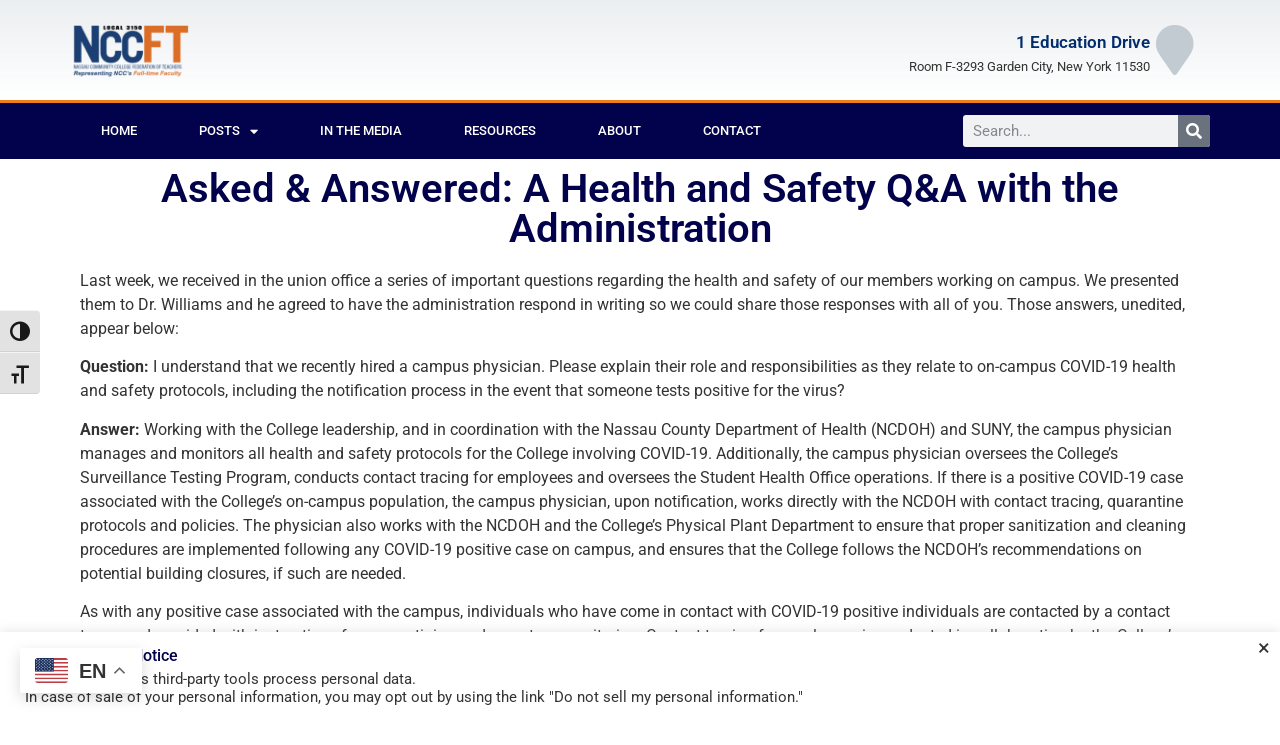

--- FILE ---
content_type: text/html; charset=UTF-8
request_url: https://www.nccft.org/2020/12/21/asked-answered-a-health-and-safety-qa-with-the-administration/
body_size: 24323
content:
<!doctype html>
<html lang="en-US">
<head>
	<meta charset="UTF-8">
	<meta name="viewport" content="width=device-width, initial-scale=1">
	<link rel="profile" href="https://gmpg.org/xfn/11">
	<title>Asked &#038; Answered: A Health and Safety Q&#038;A with the Administration &#8211; Nassau Community College Federation of Teachers</title>
<meta name='robots' content='max-image-preview:large' />

<!-- Open Graph Meta Tags generated by Blog2Social 861 - https://www.blog2social.com -->
<meta property="og:title" content="Asked &amp; Answered: A Health and Safety Q&amp;A with the Administration"/>
<meta property="og:description" content="Last week, we received in the union office a series of important questions regarding the health and safety of our members working on campus. We presented them t"/>
<meta property="og:url" content="/2020/12/21/asked-answered-a-health-and-safety-qa-with-the-administration/"/>
<meta property="og:image" content="https://www.nccft.org/wp-content/uploads/2020/06/asksign.jpg"/>
<meta property="og:image:width" content="640" />
<meta property="og:image:height" content="426" />
<meta property="og:type" content="article"/>
<meta property="og:article:published_time" content="2020-12-21 08:23:21"/>
<meta property="og:article:modified_time" content="2020-12-21 08:23:21"/>
<!-- Open Graph Meta Tags generated by Blog2Social 861 - https://www.blog2social.com -->

<!-- Twitter Card generated by Blog2Social 861 - https://www.blog2social.com -->
<meta name="twitter:card" content="summary">
<meta name="twitter:title" content="Asked &amp; Answered: A Health and Safety Q&amp;A with the Administration"/>
<meta name="twitter:description" content="Last week, we received in the union office a series of important questions regarding the health and safety of our members working on campus. We presented them t"/>
<meta name="twitter:image" content="https://www.nccft.org/wp-content/uploads/2020/06/asksign.jpg"/>
<!-- Twitter Card generated by Blog2Social 861 - https://www.blog2social.com -->
<meta name="author" content="The Executive Committee"/>
<link rel="alternate" type="application/rss+xml" title="Nassau Community College Federation of Teachers &raquo; Feed" href="https://www.nccft.org/feed/" />
<link rel="alternate" type="application/rss+xml" title="Nassau Community College Federation of Teachers &raquo; Comments Feed" href="https://www.nccft.org/comments/feed/" />
<link rel="alternate" type="text/calendar" title="Nassau Community College Federation of Teachers &raquo; iCal Feed" href="https://www.nccft.org/events/?ical=1" />
<link rel="alternate" type="application/rss+xml" title="Nassau Community College Federation of Teachers &raquo; Asked &#038; Answered: A Health and Safety Q&#038;A with the Administration Comments Feed" href="https://www.nccft.org/2020/12/21/asked-answered-a-health-and-safety-qa-with-the-administration/feed/" />
<link rel="alternate" title="oEmbed (JSON)" type="application/json+oembed" href="https://www.nccft.org/wp-json/oembed/1.0/embed?url=https%3A%2F%2Fwww.nccft.org%2F2020%2F12%2F21%2Fasked-answered-a-health-and-safety-qa-with-the-administration%2F" />
<link rel="alternate" title="oEmbed (XML)" type="text/xml+oembed" href="https://www.nccft.org/wp-json/oembed/1.0/embed?url=https%3A%2F%2Fwww.nccft.org%2F2020%2F12%2F21%2Fasked-answered-a-health-and-safety-qa-with-the-administration%2F&#038;format=xml" />
<style id='wp-img-auto-sizes-contain-inline-css'>
img:is([sizes=auto i],[sizes^="auto," i]){contain-intrinsic-size:3000px 1500px}
/*# sourceURL=wp-img-auto-sizes-contain-inline-css */
</style>
<style id='wp-emoji-styles-inline-css'>

	img.wp-smiley, img.emoji {
		display: inline !important;
		border: none !important;
		box-shadow: none !important;
		height: 1em !important;
		width: 1em !important;
		margin: 0 0.07em !important;
		vertical-align: -0.1em !important;
		background: none !important;
		padding: 0 !important;
	}
/*# sourceURL=wp-emoji-styles-inline-css */
</style>
<link rel='stylesheet' id='wp-block-library-css' href='https://www.nccft.org/wp-includes/css/dist/block-library/style.min.css?ver=6.9' media='all' />
<style id='wp-block-paragraph-inline-css'>
.is-small-text{font-size:.875em}.is-regular-text{font-size:1em}.is-large-text{font-size:2.25em}.is-larger-text{font-size:3em}.has-drop-cap:not(:focus):first-letter{float:left;font-size:8.4em;font-style:normal;font-weight:100;line-height:.68;margin:.05em .1em 0 0;text-transform:uppercase}body.rtl .has-drop-cap:not(:focus):first-letter{float:none;margin-left:.1em}p.has-drop-cap.has-background{overflow:hidden}:root :where(p.has-background){padding:1.25em 2.375em}:where(p.has-text-color:not(.has-link-color)) a{color:inherit}p.has-text-align-left[style*="writing-mode:vertical-lr"],p.has-text-align-right[style*="writing-mode:vertical-rl"]{rotate:180deg}
/*# sourceURL=https://www.nccft.org/wp-includes/blocks/paragraph/style.min.css */
</style>
<style id='wp-block-separator-inline-css'>
@charset "UTF-8";.wp-block-separator{border:none;border-top:2px solid}:root :where(.wp-block-separator.is-style-dots){height:auto;line-height:1;text-align:center}:root :where(.wp-block-separator.is-style-dots):before{color:currentColor;content:"···";font-family:serif;font-size:1.5em;letter-spacing:2em;padding-left:2em}.wp-block-separator.is-style-dots{background:none!important;border:none!important}
/*# sourceURL=https://www.nccft.org/wp-includes/blocks/separator/style.min.css */
</style>
<style id='global-styles-inline-css'>
:root{--wp--preset--aspect-ratio--square: 1;--wp--preset--aspect-ratio--4-3: 4/3;--wp--preset--aspect-ratio--3-4: 3/4;--wp--preset--aspect-ratio--3-2: 3/2;--wp--preset--aspect-ratio--2-3: 2/3;--wp--preset--aspect-ratio--16-9: 16/9;--wp--preset--aspect-ratio--9-16: 9/16;--wp--preset--color--black: #000000;--wp--preset--color--cyan-bluish-gray: #abb8c3;--wp--preset--color--white: #ffffff;--wp--preset--color--pale-pink: #f78da7;--wp--preset--color--vivid-red: #cf2e2e;--wp--preset--color--luminous-vivid-orange: #ff6900;--wp--preset--color--luminous-vivid-amber: #fcb900;--wp--preset--color--light-green-cyan: #7bdcb5;--wp--preset--color--vivid-green-cyan: #00d084;--wp--preset--color--pale-cyan-blue: #8ed1fc;--wp--preset--color--vivid-cyan-blue: #0693e3;--wp--preset--color--vivid-purple: #9b51e0;--wp--preset--gradient--vivid-cyan-blue-to-vivid-purple: linear-gradient(135deg,rgb(6,147,227) 0%,rgb(155,81,224) 100%);--wp--preset--gradient--light-green-cyan-to-vivid-green-cyan: linear-gradient(135deg,rgb(122,220,180) 0%,rgb(0,208,130) 100%);--wp--preset--gradient--luminous-vivid-amber-to-luminous-vivid-orange: linear-gradient(135deg,rgb(252,185,0) 0%,rgb(255,105,0) 100%);--wp--preset--gradient--luminous-vivid-orange-to-vivid-red: linear-gradient(135deg,rgb(255,105,0) 0%,rgb(207,46,46) 100%);--wp--preset--gradient--very-light-gray-to-cyan-bluish-gray: linear-gradient(135deg,rgb(238,238,238) 0%,rgb(169,184,195) 100%);--wp--preset--gradient--cool-to-warm-spectrum: linear-gradient(135deg,rgb(74,234,220) 0%,rgb(151,120,209) 20%,rgb(207,42,186) 40%,rgb(238,44,130) 60%,rgb(251,105,98) 80%,rgb(254,248,76) 100%);--wp--preset--gradient--blush-light-purple: linear-gradient(135deg,rgb(255,206,236) 0%,rgb(152,150,240) 100%);--wp--preset--gradient--blush-bordeaux: linear-gradient(135deg,rgb(254,205,165) 0%,rgb(254,45,45) 50%,rgb(107,0,62) 100%);--wp--preset--gradient--luminous-dusk: linear-gradient(135deg,rgb(255,203,112) 0%,rgb(199,81,192) 50%,rgb(65,88,208) 100%);--wp--preset--gradient--pale-ocean: linear-gradient(135deg,rgb(255,245,203) 0%,rgb(182,227,212) 50%,rgb(51,167,181) 100%);--wp--preset--gradient--electric-grass: linear-gradient(135deg,rgb(202,248,128) 0%,rgb(113,206,126) 100%);--wp--preset--gradient--midnight: linear-gradient(135deg,rgb(2,3,129) 0%,rgb(40,116,252) 100%);--wp--preset--font-size--small: 13px;--wp--preset--font-size--medium: 20px;--wp--preset--font-size--large: 36px;--wp--preset--font-size--x-large: 42px;--wp--preset--spacing--20: 0.44rem;--wp--preset--spacing--30: 0.67rem;--wp--preset--spacing--40: 1rem;--wp--preset--spacing--50: 1.5rem;--wp--preset--spacing--60: 2.25rem;--wp--preset--spacing--70: 3.38rem;--wp--preset--spacing--80: 5.06rem;--wp--preset--shadow--natural: 6px 6px 9px rgba(0, 0, 0, 0.2);--wp--preset--shadow--deep: 12px 12px 50px rgba(0, 0, 0, 0.4);--wp--preset--shadow--sharp: 6px 6px 0px rgba(0, 0, 0, 0.2);--wp--preset--shadow--outlined: 6px 6px 0px -3px rgb(255, 255, 255), 6px 6px rgb(0, 0, 0);--wp--preset--shadow--crisp: 6px 6px 0px rgb(0, 0, 0);}:root { --wp--style--global--content-size: 800px;--wp--style--global--wide-size: 1200px; }:where(body) { margin: 0; }.wp-site-blocks > .alignleft { float: left; margin-right: 2em; }.wp-site-blocks > .alignright { float: right; margin-left: 2em; }.wp-site-blocks > .aligncenter { justify-content: center; margin-left: auto; margin-right: auto; }:where(.wp-site-blocks) > * { margin-block-start: 24px; margin-block-end: 0; }:where(.wp-site-blocks) > :first-child { margin-block-start: 0; }:where(.wp-site-blocks) > :last-child { margin-block-end: 0; }:root { --wp--style--block-gap: 24px; }:root :where(.is-layout-flow) > :first-child{margin-block-start: 0;}:root :where(.is-layout-flow) > :last-child{margin-block-end: 0;}:root :where(.is-layout-flow) > *{margin-block-start: 24px;margin-block-end: 0;}:root :where(.is-layout-constrained) > :first-child{margin-block-start: 0;}:root :where(.is-layout-constrained) > :last-child{margin-block-end: 0;}:root :where(.is-layout-constrained) > *{margin-block-start: 24px;margin-block-end: 0;}:root :where(.is-layout-flex){gap: 24px;}:root :where(.is-layout-grid){gap: 24px;}.is-layout-flow > .alignleft{float: left;margin-inline-start: 0;margin-inline-end: 2em;}.is-layout-flow > .alignright{float: right;margin-inline-start: 2em;margin-inline-end: 0;}.is-layout-flow > .aligncenter{margin-left: auto !important;margin-right: auto !important;}.is-layout-constrained > .alignleft{float: left;margin-inline-start: 0;margin-inline-end: 2em;}.is-layout-constrained > .alignright{float: right;margin-inline-start: 2em;margin-inline-end: 0;}.is-layout-constrained > .aligncenter{margin-left: auto !important;margin-right: auto !important;}.is-layout-constrained > :where(:not(.alignleft):not(.alignright):not(.alignfull)){max-width: var(--wp--style--global--content-size);margin-left: auto !important;margin-right: auto !important;}.is-layout-constrained > .alignwide{max-width: var(--wp--style--global--wide-size);}body .is-layout-flex{display: flex;}.is-layout-flex{flex-wrap: wrap;align-items: center;}.is-layout-flex > :is(*, div){margin: 0;}body .is-layout-grid{display: grid;}.is-layout-grid > :is(*, div){margin: 0;}body{padding-top: 0px;padding-right: 0px;padding-bottom: 0px;padding-left: 0px;}a:where(:not(.wp-element-button)){text-decoration: underline;}:root :where(.wp-element-button, .wp-block-button__link){background-color: #32373c;border-width: 0;color: #fff;font-family: inherit;font-size: inherit;font-style: inherit;font-weight: inherit;letter-spacing: inherit;line-height: inherit;padding-top: calc(0.667em + 2px);padding-right: calc(1.333em + 2px);padding-bottom: calc(0.667em + 2px);padding-left: calc(1.333em + 2px);text-decoration: none;text-transform: inherit;}.has-black-color{color: var(--wp--preset--color--black) !important;}.has-cyan-bluish-gray-color{color: var(--wp--preset--color--cyan-bluish-gray) !important;}.has-white-color{color: var(--wp--preset--color--white) !important;}.has-pale-pink-color{color: var(--wp--preset--color--pale-pink) !important;}.has-vivid-red-color{color: var(--wp--preset--color--vivid-red) !important;}.has-luminous-vivid-orange-color{color: var(--wp--preset--color--luminous-vivid-orange) !important;}.has-luminous-vivid-amber-color{color: var(--wp--preset--color--luminous-vivid-amber) !important;}.has-light-green-cyan-color{color: var(--wp--preset--color--light-green-cyan) !important;}.has-vivid-green-cyan-color{color: var(--wp--preset--color--vivid-green-cyan) !important;}.has-pale-cyan-blue-color{color: var(--wp--preset--color--pale-cyan-blue) !important;}.has-vivid-cyan-blue-color{color: var(--wp--preset--color--vivid-cyan-blue) !important;}.has-vivid-purple-color{color: var(--wp--preset--color--vivid-purple) !important;}.has-black-background-color{background-color: var(--wp--preset--color--black) !important;}.has-cyan-bluish-gray-background-color{background-color: var(--wp--preset--color--cyan-bluish-gray) !important;}.has-white-background-color{background-color: var(--wp--preset--color--white) !important;}.has-pale-pink-background-color{background-color: var(--wp--preset--color--pale-pink) !important;}.has-vivid-red-background-color{background-color: var(--wp--preset--color--vivid-red) !important;}.has-luminous-vivid-orange-background-color{background-color: var(--wp--preset--color--luminous-vivid-orange) !important;}.has-luminous-vivid-amber-background-color{background-color: var(--wp--preset--color--luminous-vivid-amber) !important;}.has-light-green-cyan-background-color{background-color: var(--wp--preset--color--light-green-cyan) !important;}.has-vivid-green-cyan-background-color{background-color: var(--wp--preset--color--vivid-green-cyan) !important;}.has-pale-cyan-blue-background-color{background-color: var(--wp--preset--color--pale-cyan-blue) !important;}.has-vivid-cyan-blue-background-color{background-color: var(--wp--preset--color--vivid-cyan-blue) !important;}.has-vivid-purple-background-color{background-color: var(--wp--preset--color--vivid-purple) !important;}.has-black-border-color{border-color: var(--wp--preset--color--black) !important;}.has-cyan-bluish-gray-border-color{border-color: var(--wp--preset--color--cyan-bluish-gray) !important;}.has-white-border-color{border-color: var(--wp--preset--color--white) !important;}.has-pale-pink-border-color{border-color: var(--wp--preset--color--pale-pink) !important;}.has-vivid-red-border-color{border-color: var(--wp--preset--color--vivid-red) !important;}.has-luminous-vivid-orange-border-color{border-color: var(--wp--preset--color--luminous-vivid-orange) !important;}.has-luminous-vivid-amber-border-color{border-color: var(--wp--preset--color--luminous-vivid-amber) !important;}.has-light-green-cyan-border-color{border-color: var(--wp--preset--color--light-green-cyan) !important;}.has-vivid-green-cyan-border-color{border-color: var(--wp--preset--color--vivid-green-cyan) !important;}.has-pale-cyan-blue-border-color{border-color: var(--wp--preset--color--pale-cyan-blue) !important;}.has-vivid-cyan-blue-border-color{border-color: var(--wp--preset--color--vivid-cyan-blue) !important;}.has-vivid-purple-border-color{border-color: var(--wp--preset--color--vivid-purple) !important;}.has-vivid-cyan-blue-to-vivid-purple-gradient-background{background: var(--wp--preset--gradient--vivid-cyan-blue-to-vivid-purple) !important;}.has-light-green-cyan-to-vivid-green-cyan-gradient-background{background: var(--wp--preset--gradient--light-green-cyan-to-vivid-green-cyan) !important;}.has-luminous-vivid-amber-to-luminous-vivid-orange-gradient-background{background: var(--wp--preset--gradient--luminous-vivid-amber-to-luminous-vivid-orange) !important;}.has-luminous-vivid-orange-to-vivid-red-gradient-background{background: var(--wp--preset--gradient--luminous-vivid-orange-to-vivid-red) !important;}.has-very-light-gray-to-cyan-bluish-gray-gradient-background{background: var(--wp--preset--gradient--very-light-gray-to-cyan-bluish-gray) !important;}.has-cool-to-warm-spectrum-gradient-background{background: var(--wp--preset--gradient--cool-to-warm-spectrum) !important;}.has-blush-light-purple-gradient-background{background: var(--wp--preset--gradient--blush-light-purple) !important;}.has-blush-bordeaux-gradient-background{background: var(--wp--preset--gradient--blush-bordeaux) !important;}.has-luminous-dusk-gradient-background{background: var(--wp--preset--gradient--luminous-dusk) !important;}.has-pale-ocean-gradient-background{background: var(--wp--preset--gradient--pale-ocean) !important;}.has-electric-grass-gradient-background{background: var(--wp--preset--gradient--electric-grass) !important;}.has-midnight-gradient-background{background: var(--wp--preset--gradient--midnight) !important;}.has-small-font-size{font-size: var(--wp--preset--font-size--small) !important;}.has-medium-font-size{font-size: var(--wp--preset--font-size--medium) !important;}.has-large-font-size{font-size: var(--wp--preset--font-size--large) !important;}.has-x-large-font-size{font-size: var(--wp--preset--font-size--x-large) !important;}
/*# sourceURL=global-styles-inline-css */
</style>

<link rel='stylesheet' id='cookie-law-info-css' href='https://www.nccft.org/wp-content/plugins/cookie-law-info/legacy/public/css/cookie-law-info-public.css?ver=3.3.6' media='all' />
<link rel='stylesheet' id='cookie-law-info-gdpr-css' href='https://www.nccft.org/wp-content/plugins/cookie-law-info/legacy/public/css/cookie-law-info-gdpr.css?ver=3.3.6' media='all' />
<link rel='stylesheet' id='ui-font-css' href='https://www.nccft.org/wp-content/plugins/wp-accessibility/toolbar/fonts/css/a11y-toolbar.css?ver=2.2.6' media='all' />
<link rel='stylesheet' id='wpa-toolbar-css' href='https://www.nccft.org/wp-content/plugins/wp-accessibility/toolbar/css/a11y.css?ver=2.2.6' media='all' />
<link rel='stylesheet' id='ui-fontsize.css-css' href='https://www.nccft.org/wp-content/plugins/wp-accessibility/toolbar/css/a11y-fontsize.css?ver=2.2.6' media='all' />
<style id='ui-fontsize.css-inline-css'>
html { --wpa-font-size: clamp( 24px, 1.5rem, 36px ); --wpa-h1-size : clamp( 48px, 3rem, 72px ); --wpa-h2-size : clamp( 40px, 2.5rem, 60px ); --wpa-h3-size : clamp( 32px, 2rem, 48px ); --wpa-h4-size : clamp( 28px, 1.75rem, 42px ); --wpa-sub-list-size: 1.1em; --wpa-sub-sub-list-size: 1em; } 
/*# sourceURL=ui-fontsize.css-inline-css */
</style>
<link rel='stylesheet' id='wpa-style-css' href='https://www.nccft.org/wp-content/plugins/wp-accessibility/css/wpa-style.css?ver=2.2.6' media='all' />
<style id='wpa-style-inline-css'>
:root { --admin-bar-top : 7px; }
/*# sourceURL=wpa-style-inline-css */
</style>
<link rel='stylesheet' id='tribe-events-v2-single-skeleton-css' href='https://www.nccft.org/wp-content/plugins/the-events-calendar/build/css/tribe-events-single-skeleton.css?ver=6.15.11' media='all' />
<link rel='stylesheet' id='tribe-events-v2-single-skeleton-full-css' href='https://www.nccft.org/wp-content/plugins/the-events-calendar/build/css/tribe-events-single-full.css?ver=6.15.11' media='all' />
<link rel='stylesheet' id='tec-events-elementor-widgets-base-styles-css' href='https://www.nccft.org/wp-content/plugins/the-events-calendar/build/css/integrations/plugins/elementor/widgets/widget-base.css?ver=6.15.11' media='all' />
<link rel='stylesheet' id='hello-elementor-css' href='https://www.nccft.org/wp-content/themes/hello-elementor/assets/css/reset.css?ver=3.4.5' media='all' />
<link rel='stylesheet' id='hello-elementor-theme-style-css' href='https://www.nccft.org/wp-content/themes/hello-elementor/assets/css/theme.css?ver=3.4.5' media='all' />
<link rel='stylesheet' id='hello-elementor-header-footer-css' href='https://www.nccft.org/wp-content/themes/hello-elementor/assets/css/header-footer.css?ver=3.4.5' media='all' />
<link rel='stylesheet' id='elementor-frontend-css' href='https://www.nccft.org/wp-content/plugins/elementor/assets/css/frontend.min.css?ver=3.32.5' media='all' />
<link rel='stylesheet' id='elementor-post-5-css' href='https://www.nccft.org/wp-content/uploads/elementor/css/post-5.css?ver=1764762736' media='all' />
<link rel='stylesheet' id='widget-image-css' href='https://www.nccft.org/wp-content/plugins/elementor/assets/css/widget-image.min.css?ver=3.32.5' media='all' />
<link rel='stylesheet' id='widget-icon-box-css' href='https://www.nccft.org/wp-content/plugins/elementor/assets/css/widget-icon-box.min.css?ver=3.32.5' media='all' />
<link rel='stylesheet' id='widget-nav-menu-css' href='https://www.nccft.org/wp-content/plugins/elementor-pro/assets/css/widget-nav-menu.min.css?ver=3.32.3' media='all' />
<link rel='stylesheet' id='widget-search-form-css' href='https://www.nccft.org/wp-content/plugins/elementor-pro/assets/css/widget-search-form.min.css?ver=3.32.3' media='all' />
<link rel='stylesheet' id='elementor-icons-shared-0-css' href='https://www.nccft.org/wp-content/plugins/elementor/assets/lib/font-awesome/css/fontawesome.min.css?ver=5.15.3' media='all' />
<link rel='stylesheet' id='elementor-icons-fa-solid-css' href='https://www.nccft.org/wp-content/plugins/elementor/assets/lib/font-awesome/css/solid.min.css?ver=5.15.3' media='all' />
<link rel='stylesheet' id='widget-heading-css' href='https://www.nccft.org/wp-content/plugins/elementor/assets/css/widget-heading.min.css?ver=3.32.5' media='all' />
<link rel='stylesheet' id='widget-divider-css' href='https://www.nccft.org/wp-content/plugins/elementor/assets/css/widget-divider.min.css?ver=3.32.5' media='all' />
<link rel='stylesheet' id='widget-social-icons-css' href='https://www.nccft.org/wp-content/plugins/elementor/assets/css/widget-social-icons.min.css?ver=3.32.5' media='all' />
<link rel='stylesheet' id='e-apple-webkit-css' href='https://www.nccft.org/wp-content/plugins/elementor/assets/css/conditionals/apple-webkit.min.css?ver=3.32.5' media='all' />
<link rel='stylesheet' id='widget-icon-list-css' href='https://www.nccft.org/wp-content/plugins/elementor/assets/css/widget-icon-list.min.css?ver=3.32.5' media='all' />
<link rel='stylesheet' id='elementor-icons-css' href='https://www.nccft.org/wp-content/plugins/elementor/assets/lib/eicons/css/elementor-icons.min.css?ver=5.44.0' media='all' />
<link rel='stylesheet' id='elementor-post-33-css' href='https://www.nccft.org/wp-content/uploads/elementor/css/post-33.css?ver=1764762737' media='all' />
<link rel='stylesheet' id='elementor-post-40-css' href='https://www.nccft.org/wp-content/uploads/elementor/css/post-40.css?ver=1764762737' media='all' />
<link rel='stylesheet' id='elementor-post-322-css' href='https://www.nccft.org/wp-content/uploads/elementor/css/post-322.css?ver=1764763104' media='all' />
<link rel='stylesheet' id='eael-general-css' href='https://www.nccft.org/wp-content/plugins/essential-addons-for-elementor-lite/assets/front-end/css/view/general.min.css?ver=6.4.0' media='all' />
<link rel='stylesheet' id='upk-site-css' href='https://www.nccft.org/wp-content/plugins/ultimate-post-kit/assets/css/upk-site.css?ver=4.0.4' media='all' />
<link rel='stylesheet' id='elementor-gf-local-roboto-css' href='https://www.nccft.org/wp-content/uploads/elementor/google-fonts/css/roboto.css?ver=1742777818' media='all' />
<link rel='stylesheet' id='elementor-gf-local-robotoslab-css' href='https://www.nccft.org/wp-content/uploads/elementor/google-fonts/css/robotoslab.css?ver=1742777820' media='all' />
<link rel='stylesheet' id='elementor-icons-fa-brands-css' href='https://www.nccft.org/wp-content/plugins/elementor/assets/lib/font-awesome/css/brands.min.css?ver=5.15.3' media='all' />
<script src="https://www.nccft.org/wp-includes/js/jquery/jquery.min.js?ver=3.7.1" id="jquery-core-js"></script>
<script src="https://www.nccft.org/wp-includes/js/jquery/jquery-migrate.min.js?ver=3.4.1" id="jquery-migrate-js"></script>
<script id="cookie-law-info-js-extra">
var Cli_Data = {"nn_cookie_ids":[],"cookielist":[],"non_necessary_cookies":[],"ccpaEnabled":"1","ccpaRegionBased":"","ccpaBarEnabled":"1","strictlyEnabled":["necessary","obligatoire"],"ccpaType":"ccpa","js_blocking":"1","custom_integration":"","triggerDomRefresh":"","secure_cookies":""};
var cli_cookiebar_settings = {"animate_speed_hide":"500","animate_speed_show":"500","background":"#FFF","border":"#b1a6a6c2","border_on":"","button_1_button_colour":"#61a229","button_1_button_hover":"#4e8221","button_1_link_colour":"#fff","button_1_as_button":"1","button_1_new_win":"","button_2_button_colour":"#333","button_2_button_hover":"#292929","button_2_link_colour":"#444","button_2_as_button":"","button_2_hidebar":"","button_3_button_colour":"#dedfe0","button_3_button_hover":"#b2b2b3","button_3_link_colour":"#333333","button_3_as_button":"1","button_3_new_win":"","button_4_button_colour":"#dedfe0","button_4_button_hover":"#b2b2b3","button_4_link_colour":"#333333","button_4_as_button":"1","button_7_button_colour":"#61a229","button_7_button_hover":"#4e8221","button_7_link_colour":"#fff","button_7_as_button":"1","button_7_new_win":"","font_family":"inherit","header_fix":"","notify_animate_hide":"1","notify_animate_show":"","notify_div_id":"#cookie-law-info-bar","notify_position_horizontal":"right","notify_position_vertical":"bottom","scroll_close":"","scroll_close_reload":"","accept_close_reload":"","reject_close_reload":"","showagain_tab":"","showagain_background":"#fff","showagain_border":"#000","showagain_div_id":"#cookie-law-info-again","showagain_x_position":"100px","text":"#333333","show_once_yn":"","show_once":"10000","logging_on":"","as_popup":"","popup_overlay":"1","bar_heading_text":"NCCFT Cookie Notice","cookie_bar_as":"banner","popup_showagain_position":"bottom-right","widget_position":"left"};
var log_object = {"ajax_url":"https://www.nccft.org/wp-admin/admin-ajax.php"};
//# sourceURL=cookie-law-info-js-extra
</script>
<script src="https://www.nccft.org/wp-content/plugins/cookie-law-info/legacy/public/js/cookie-law-info-public.js?ver=3.3.6" id="cookie-law-info-js"></script>
<script id="cookie-law-info-ccpa-js-extra">
var ccpa_data = {"opt_out_prompt":"Do you really wish to opt out?","opt_out_confirm":"Confirm","opt_out_cancel":"Cancel"};
//# sourceURL=cookie-law-info-ccpa-js-extra
</script>
<script src="https://www.nccft.org/wp-content/plugins/cookie-law-info/legacy/admin/modules/ccpa/assets/js/cookie-law-info-ccpa.js?ver=3.3.6" id="cookie-law-info-ccpa-js"></script>
<link rel="https://api.w.org/" href="https://www.nccft.org/wp-json/" /><link rel="alternate" title="JSON" type="application/json" href="https://www.nccft.org/wp-json/wp/v2/posts/6936" /><meta name="generator" content="WordPress 6.9" />
<link rel="canonical" href="https://www.nccft.org/2020/12/21/asked-answered-a-health-and-safety-qa-with-the-administration/" />
<link rel='shortlink' href='https://www.nccft.org/?p=6936' />
<meta name="tec-api-version" content="v1"><meta name="tec-api-origin" content="https://www.nccft.org"><link rel="alternate" href="https://www.nccft.org/wp-json/tribe/events/v1/" /><meta name="generator" content="Elementor 3.32.5; features: additional_custom_breakpoints; settings: css_print_method-external, google_font-enabled, font_display-auto">
<style>
[type=button], [type=submit], button {
	color: white;
	border: none;
	background: #02014B;
}
	
[type=button]:hover, [type=submit]:hover, button:hover {
	background: #EE7F1F;
}
</style>
			<style>
				.e-con.e-parent:nth-of-type(n+4):not(.e-lazyloaded):not(.e-no-lazyload),
				.e-con.e-parent:nth-of-type(n+4):not(.e-lazyloaded):not(.e-no-lazyload) * {
					background-image: none !important;
				}
				@media screen and (max-height: 1024px) {
					.e-con.e-parent:nth-of-type(n+3):not(.e-lazyloaded):not(.e-no-lazyload),
					.e-con.e-parent:nth-of-type(n+3):not(.e-lazyloaded):not(.e-no-lazyload) * {
						background-image: none !important;
					}
				}
				@media screen and (max-height: 640px) {
					.e-con.e-parent:nth-of-type(n+2):not(.e-lazyloaded):not(.e-no-lazyload),
					.e-con.e-parent:nth-of-type(n+2):not(.e-lazyloaded):not(.e-no-lazyload) * {
						background-image: none !important;
					}
				}
			</style>
			<link rel='stylesheet' id='cookie-law-info-table-css' href='https://www.nccft.org/wp-content/plugins/cookie-law-info/legacy/public/css/cookie-law-info-table.css?ver=3.3.6' media='all' />
</head>
<body class="wp-singular post-template-default single single-post postid-6936 single-format-standard wp-custom-logo wp-embed-responsive wp-theme-hello-elementor tribe-no-js hello-elementor-default elementor-default elementor-kit-5 elementor-page-322">


<a class="skip-link screen-reader-text" href="#content">Skip to content</a>

		<header data-elementor-type="header" data-elementor-id="33" class="elementor elementor-33 elementor-location-header" data-elementor-post-type="elementor_library">
					<section class="elementor-section elementor-top-section elementor-element elementor-element-22ce80b elementor-section-height-min-height elementor-section-content-middle elementor-section-boxed elementor-section-height-default elementor-section-items-middle" data-id="22ce80b" data-element_type="section" data-settings="{&quot;background_background&quot;:&quot;gradient&quot;}">
						<div class="elementor-container elementor-column-gap-no">
					<div class="elementor-column elementor-col-50 elementor-top-column elementor-element elementor-element-5ad11431" data-id="5ad11431" data-element_type="column">
			<div class="elementor-widget-wrap elementor-element-populated">
						<div class="elementor-element elementor-element-18092fdc elementor-widget elementor-widget-theme-site-logo elementor-widget-image" data-id="18092fdc" data-element_type="widget" data-widget_type="theme-site-logo.default">
				<div class="elementor-widget-container">
											<a href="https://www.nccft.org">
			<img width="250" height="112" src="https://www.nccft.org/wp-content/uploads/2022/05/cropped-dark-blue-orange-May-21-e1653498474594.png" class="attachment-full size-full wp-image-127" alt="NCCFTLogo" />				</a>
											</div>
				</div>
					</div>
		</div>
				<div class="elementor-column elementor-col-50 elementor-top-column elementor-element elementor-element-634163e6" data-id="634163e6" data-element_type="column">
			<div class="elementor-widget-wrap elementor-element-populated">
						<section class="elementor-section elementor-inner-section elementor-element elementor-element-1dc13302 elementor-hidden-phone elementor-section-boxed elementor-section-height-default elementor-section-height-default" data-id="1dc13302" data-element_type="section">
						<div class="elementor-container elementor-column-gap-default">
					<div class="elementor-column elementor-col-100 elementor-inner-column elementor-element elementor-element-2d083b3f" data-id="2d083b3f" data-element_type="column">
			<div class="elementor-widget-wrap elementor-element-populated">
						<div class="elementor-element elementor-element-14990217 elementor-position-right elementor-view-default elementor-mobile-position-top elementor-widget elementor-widget-icon-box" data-id="14990217" data-element_type="widget" data-widget_type="icon-box.default">
				<div class="elementor-widget-container">
							<div class="elementor-icon-box-wrapper">

						<div class="elementor-icon-box-icon">
				<a href="https://goo.gl/maps/mrZwFhhYmf3WfDsJ6" class="elementor-icon" tabindex="-1" aria-label="1 Education Drive">
				<i aria-hidden="true" class="fas fa-map-marker"></i>				</a>
			</div>
			
						<div class="elementor-icon-box-content">

									<h3 class="elementor-icon-box-title">
						<a href="https://goo.gl/maps/mrZwFhhYmf3WfDsJ6" >
							1 Education Drive						</a>
					</h3>
				
									<p class="elementor-icon-box-description">
						Room F-3293
Garden City, New York 11530					</p>
				
			</div>
			
		</div>
						</div>
				</div>
					</div>
		</div>
					</div>
		</section>
					</div>
		</div>
					</div>
		</section>
				<nav class="elementor-section elementor-top-section elementor-element elementor-element-2360b02e elementor-section-content-middle elementor-section-boxed elementor-section-height-default elementor-section-height-default" data-id="2360b02e" data-element_type="section" data-settings="{&quot;background_background&quot;:&quot;classic&quot;}">
						<div class="elementor-container elementor-column-gap-no">
					<div class="elementor-column elementor-col-50 elementor-top-column elementor-element elementor-element-7226289d" data-id="7226289d" data-element_type="column">
			<div class="elementor-widget-wrap elementor-element-populated">
						<div class="elementor-element elementor-element-4bfe047f elementor-nav-menu--stretch elementor-nav-menu--dropdown-tablet elementor-nav-menu__text-align-aside elementor-nav-menu--toggle elementor-nav-menu--burger elementor-widget elementor-widget-nav-menu" data-id="4bfe047f" data-element_type="widget" data-settings="{&quot;full_width&quot;:&quot;stretch&quot;,&quot;layout&quot;:&quot;horizontal&quot;,&quot;submenu_icon&quot;:{&quot;value&quot;:&quot;&lt;i class=\&quot;fas fa-caret-down\&quot; aria-hidden=\&quot;true\&quot;&gt;&lt;\/i&gt;&quot;,&quot;library&quot;:&quot;fa-solid&quot;},&quot;toggle&quot;:&quot;burger&quot;}" data-widget_type="nav-menu.default">
				<div class="elementor-widget-container">
								<nav aria-label="Menu" class="elementor-nav-menu--main elementor-nav-menu__container elementor-nav-menu--layout-horizontal e--pointer-background e--animation-fade">
				<ul id="menu-1-4bfe047f" class="elementor-nav-menu"><li class="menu-item menu-item-type-post_type menu-item-object-page menu-item-home menu-item-20"><a href="https://www.nccft.org/" class="elementor-item">Home</a></li>
<li class="menu-item menu-item-type-post_type menu-item-object-page menu-item-has-children menu-item-11775"><a href="https://www.nccft.org/posts/" class="elementor-item">Posts</a>
<ul class="sub-menu elementor-nav-menu--dropdown">
	<li class="menu-item menu-item-type-post_type menu-item-object-page menu-item-9260"><a href="https://www.nccft.org/solidarity-action/" class="elementor-sub-item">Solidarity Action</a></li>
</ul>
</li>
<li class="menu-item menu-item-type-post_type menu-item-object-page menu-item-11755"><a href="https://www.nccft.org/in-the-media/" class="elementor-item">In the Media</a></li>
<li class="menu-item menu-item-type-post_type menu-item-object-page menu-item-94"><a href="https://www.nccft.org/resources/" class="elementor-item">Resources</a></li>
<li class="menu-item menu-item-type-post_type menu-item-object-page menu-item-9076"><a href="https://www.nccft.org/about/" class="elementor-item">About</a></li>
<li class="menu-item menu-item-type-post_type menu-item-object-page menu-item-92"><a href="https://www.nccft.org/contact/" class="elementor-item">Contact</a></li>
</ul>			</nav>
					<div class="elementor-menu-toggle" role="button" tabindex="0" aria-label="Menu Toggle" aria-expanded="false">
			<i aria-hidden="true" role="presentation" class="elementor-menu-toggle__icon--open eicon-menu-bar"></i><i aria-hidden="true" role="presentation" class="elementor-menu-toggle__icon--close eicon-close"></i>		</div>
					<nav class="elementor-nav-menu--dropdown elementor-nav-menu__container" aria-hidden="true">
				<ul id="menu-2-4bfe047f" class="elementor-nav-menu"><li class="menu-item menu-item-type-post_type menu-item-object-page menu-item-home menu-item-20"><a href="https://www.nccft.org/" class="elementor-item" tabindex="-1">Home</a></li>
<li class="menu-item menu-item-type-post_type menu-item-object-page menu-item-has-children menu-item-11775"><a href="https://www.nccft.org/posts/" class="elementor-item" tabindex="-1">Posts</a>
<ul class="sub-menu elementor-nav-menu--dropdown">
	<li class="menu-item menu-item-type-post_type menu-item-object-page menu-item-9260"><a href="https://www.nccft.org/solidarity-action/" class="elementor-sub-item" tabindex="-1">Solidarity Action</a></li>
</ul>
</li>
<li class="menu-item menu-item-type-post_type menu-item-object-page menu-item-11755"><a href="https://www.nccft.org/in-the-media/" class="elementor-item" tabindex="-1">In the Media</a></li>
<li class="menu-item menu-item-type-post_type menu-item-object-page menu-item-94"><a href="https://www.nccft.org/resources/" class="elementor-item" tabindex="-1">Resources</a></li>
<li class="menu-item menu-item-type-post_type menu-item-object-page menu-item-9076"><a href="https://www.nccft.org/about/" class="elementor-item" tabindex="-1">About</a></li>
<li class="menu-item menu-item-type-post_type menu-item-object-page menu-item-92"><a href="https://www.nccft.org/contact/" class="elementor-item" tabindex="-1">Contact</a></li>
</ul>			</nav>
						</div>
				</div>
					</div>
		</div>
				<div class="elementor-column elementor-col-50 elementor-top-column elementor-element elementor-element-1c419a2a" data-id="1c419a2a" data-element_type="column">
			<div class="elementor-widget-wrap elementor-element-populated">
						<div class="elementor-element elementor-element-5eebffe elementor-widget__width-initial elementor-search-form--skin-classic elementor-search-form--button-type-icon elementor-search-form--icon-search elementor-widget elementor-widget-search-form" data-id="5eebffe" data-element_type="widget" data-settings="{&quot;skin&quot;:&quot;classic&quot;}" data-widget_type="search-form.default">
				<div class="elementor-widget-container">
							<search role="search">
			<form class="elementor-search-form" action="https://www.nccft.org" method="get">
												<div class="elementor-search-form__container">
					<label class="elementor-screen-only" for="elementor-search-form-5eebffe">Search</label>

					
					<input id="elementor-search-form-5eebffe" placeholder="Search..." class="elementor-search-form__input" type="search" name="s" value="">
					
											<button class="elementor-search-form__submit" type="submit" aria-label="Search">
															<i aria-hidden="true" class="fas fa-search"></i>													</button>
					
									</div>
			</form>
		</search>
						</div>
				</div>
					</div>
		</div>
					</div>
		</nav>
				</header>
				<div data-elementor-type="single-post" data-elementor-id="322" class="elementor elementor-322 elementor-location-single post-6936 post type-post status-publish format-standard has-post-thumbnail hentry category-asked-answered category-featured" data-elementor-post-type="elementor_library">
					<section class="elementor-section elementor-top-section elementor-element elementor-element-22a550e elementor-section-boxed elementor-section-height-default elementor-section-height-default" data-id="22a550e" data-element_type="section">
						<div class="elementor-container elementor-column-gap-default">
					<div class="elementor-column elementor-col-100 elementor-top-column elementor-element elementor-element-003a298" data-id="003a298" data-element_type="column">
			<div class="elementor-widget-wrap elementor-element-populated">
						<div class="elementor-element elementor-element-5508eb1 elementor-widget elementor-widget-theme-post-title elementor-page-title elementor-widget-heading" data-id="5508eb1" data-element_type="widget" data-widget_type="theme-post-title.default">
				<div class="elementor-widget-container">
					<h1 class="elementor-heading-title elementor-size-default">Asked &#038; Answered: A Health and Safety Q&#038;A with the Administration</h1>				</div>
				</div>
					</div>
		</div>
					</div>
		</section>
				<section class="elementor-section elementor-top-section elementor-element elementor-element-0e07006 elementor-section-boxed elementor-section-height-default elementor-section-height-default" data-id="0e07006" data-element_type="section" data-settings="{&quot;background_background&quot;:&quot;gradient&quot;}">
						<div class="elementor-container elementor-column-gap-default">
					<div class="elementor-column elementor-col-100 elementor-top-column elementor-element elementor-element-1e1fb12" data-id="1e1fb12" data-element_type="column">
			<div class="elementor-widget-wrap elementor-element-populated">
						<div class="elementor-element elementor-element-bc98546 elementor-widget elementor-widget-theme-post-content" data-id="bc98546" data-element_type="widget" data-widget_type="theme-post-content.default">
				<div class="elementor-widget-container">
					
<p>Last week, we received in the union office a series of important questions regarding the health and safety of our members working on campus. We presented them to Dr. Williams and he agreed to have the administration respond in writing so we could share those responses with all of you. Those answers, unedited, appear below:</p>



<p><strong>Question: </strong>I understand that we recently hired a campus physician. Please explain their role and responsibilities as they relate to on-campus COVID-19 health and safety protocols, including the notification process in the event that someone tests positive for the virus?</p>



<p><strong>Answer:</strong> Working with the College leadership, and in coordination with the Nassau County Department of Health (NCDOH) and SUNY, the campus physician manages and monitors all health and safety protocols for the College involving COVID-19. Additionally, the campus physician oversees the College’s Surveillance Testing Program, conducts contact tracing for employees and oversees the Student Health Office operations. If there is a positive COVID-19 case associated with the College’s on-campus population, the campus physician, upon notification, works directly with the NCDOH with contact tracing, quarantine protocols and policies. The physician also works with the NCDOH and the College’s Physical Plant Department to ensure that proper sanitization and cleaning procedures are implemented following any COVID-19 positive case on campus, and ensures that the College follows the NCDOH’s recommendations on potential building closures, if such are needed.</p>



<p>As with any positive case associated with the campus, individuals who have come in contact with COVID-19 positive individuals are contacted by a contact tracer and provided with instructions for quarantining and symptom-monitoring. Contact tracing for employees is conducted in collaboration by the College’s Human Resources Department and the campus physician. NCDOH conducts contact tracing for off-campus “close contacts.”</p>



<p>Upon the launch of the SUNY tracker, the NCC community has been encouraged to check the SUNY Tracker for COVID-19 related issues involving the College community. Everyone is encouraged to continue this practice and view the SUNY Tracker for the most up to date COVID-19 case information pertaining to the College. The College provides data to SUNY for inclusion in the SUNY Tracker on a daily basis.</p>



<p><strong>Question: </strong>When someone has tested positive, what general protocols does the College follow in communicating that information to the campus?</p>



<p><strong>Response:</strong> The College works directly with the NCDOH upon notification that any member of the on-campus community tested positive for COVID-19. First, the campus does a 48-hour “look back” from the last day the positive individual was on campus to determine their on-campus “close contacts.” A “close contact” is someone who was within 6 feet of an infected person for a cumulative total of at least 15 minutes over a 24-hour period, starting from 2 days before illness onset (or for asymptomatic individuals, 2 days prior to the date they tested positive for the virus). Individuals who have come in contact with a COVID-19 positive individual are then contacted by a contact tracer, as identified above, and provided with instructions for quarantining and symptom-monitoring. Additionally, the College follows NCDOH guidance to determine whether building closures are required. The College has also provided the campus community with safety guidelines and protocols in the Returning to Work and Campus Guides that mandate a daily symptom and travel history screening, mask wearing and social distancing while on-campus. The College has extensive safety procedures and cleaning protocols in place for the entire campus, including for all shared public spaces, such as bathrooms. These thorough cleanings are performed in a manner, and with a level of timeliness, that meets best practices indicated by the NCDOH. Efforts such as these help to reduce the risk of contracting COVID-19 from touching common area surfaces.</p>



<p>Due to privacy laws, information regarding any positive individual’s identity cannot be released.</p>



<p><strong>Question: </strong>More specifically, someone in my building tested positive for COVID. While some colleagues were asked to quarantine, others, who share a common space—the lobby, for example, the hallway, the restroom—were not even informed about the positive result. Why was that information not shared with everyone in the building? How are we to feel safe working in the building when this information is not being shared?</p>



<p><strong>Response:</strong> Pursuant to the Clery Act and SUNY guidelines, notifications of COVID-19 exposure must be sent to affected members of the College community. A determination of which individuals on campus should receive notification of a potential exposure depends on particular circumstance of each case, and is made on a case-by-case basis by the campus physician, working closely with the NCDOH. Multiple factors are taken into consideration in order to make these important decisions and determine which individuals must be notified and whether building closure is required, including the infected individual’s close contacts, the places in the building/campus where the infected individual worked or visited, the cleaning and sanitation already conducted, or which needs to be conducted, by the College’s Physical Plant staff, etc.</p>



<p><strong>Question: </strong>When there is a positive Covid test in a building, why isn’t that area/building shut down for a 24-hour period to do a deep cleaning, as is the practice in other places?</p>



<p><strong>Response:</strong> If there is a positive COVID-19 case associated with the NCC’s on-campus population, then the College, upon notification, works directly with the NCDOH with contact tracing, quarantine protocols and policies, sanitization and cleaning procedures. Additionally, building/area closures are made on a case-by-case basis in coordination with the NCDOH. The College has extensive safety procedures and cleaning protocols in place for the entire campus, which include public spaces such as bathrooms. These thorough cleanings are performed in a manner, and with a level of timeliness, that meets best practices indicated by the NCDOH.</p>



<p><strong>Question:</strong> It appears that the SUNY COVID Tracker is not reporting accurate information regarding NCC. What kind of information does the College report and how often is it reported? What can we do to make sure that the information is both accurate and up to date?</p>



<p><strong>Response:</strong> The College reports stats daily to SUNY and information is up-to-date as of 4 p.m. each day. This information is reflective of the College’s on-campus population and includes information derived from the College’s Surveillance Testing as well as information provided to the College regarding off-campus testing undergone by members of the on-campus community.</p>



<p><strong>Note:</strong> The SUNY Tracker was launched in September and tracks COVID-19 statistics only after the website’s launch date. As such, the SUNY Tracker does not include information prior to September of 2020. As it pertains to any COVID-19 related deaths among members of the College community, such information would only be reflected in the SUNY Tracker if the cause of death was relayed to the College by the deceseased’s family, which is not always the case.</p>



<p>If there is specific information on the SUNY Tracker that the College community feels is inaccurate, please email COVIDHR@ncc.edu.</p>



<p><strong>Question:</strong> The SUNY tracker reports 23 students in quarantine and 19 students in isolation off campus. How is this possible? What is the difference?</p>



<p><strong>Response:</strong> Please view <a href="https://youtu.be/l3s75_X8Xjs">this video</a> from the CDC that provides an explanation concerning the difference between the terms “isolation” and “quarantine.”</p>



<p><strong>Question: </strong>I have submitted some basic questions to both Human Resource and the Health Office about COVID protocols with no response. If they are not the appropriate offices to receive such emails, where should I direct my inquiries and what is the policy regarding a timely response?</p>



<p><strong>Response: </strong>Please send all COVID-related questions regarding employees to COVIDHR@ncc.edu. Please send all COVID-related questions regarding students to HealthOffice@ncc.edu.</p>



<p><strong>Question: </strong>A College-wide email regarding pool testing protocols included the following sentence: “The testing program is MANDATORY for all students enrolled in face-to-face classes to remain eligible for in-person class attendance and is a condition of utilizing any on-campus services.” How is this directive being enforced, especially in areas like the Library and the Student Services Center, where members of the campus and public walk into the building, show an ID, fill out a COVID self evaluation form, and enter the building? How do we know that people have actually complied with the testing protocol? How are we supposed to feel safe in this environment?</p>



<p><strong>Response:</strong> Maintaining the health and safety of the NCC community is of the utmost importance and as such the College decided, prior to the Fall semester, to close the Library to members of the public. An NCC ID is required to enter the Library, all individuals must complete the COVID screening prior to coming to campus, and follow the mandated safety protocols which include social distancing and mask wearing. Entry to the Library is manned by Public Safety and individuals will not be permitted to enter if these guidelines are not followed.</p>



<p>As is stated on the College website, access to the Student Services Center (SSC) is currently limited to students only, with no visitors allowed. Public Safety &amp; SSC personnel monitor to ensure that this policy is followed. Visitors are required to complete the College’s COVID screening prior to entering. Additionally, if employees are following safety measures in the SSC (social distancing, hand washing, mask wearing), they can feel confident that SCC is a safe environment.</p>



<p><strong>Questions: </strong>Why are parents, whose COVID status the College has no way to check, allowed to enter the Student Service Center? Shouldn’t access be limited to students, whom we can require to test?</p>



<p><strong>Response: </strong>As stated above, access to the Student Services Center is currently limited to students only, with no visitors or parents allowed. Public Safety &amp; SSC personnel monitor to ensure that this policy is followed. If you believe visitors and/or parents are being permitted in the SSC, then please share this information with Public Safety.</p>



<p><strong>Questions; </strong>I filed a COVID Concern Report using the designated reporting form and received a form letter in response. What is the administration’s policy regarding substantive and timely responses to these reports?</p>



<p><strong>Response:</strong> Questions are answered within a 24- to 48-hour time frame.</p>



<p><strong>Question: </strong>I understand that SUNY has mandated that for the Spring 2021 semester face-to-face instruction must not begin until February 1, 2021. Why are some faculty required to work with students in a face-to-face environment while others are not?</p>



<p><strong>Response:</strong> The Spring semester will begin on January 19, 2021 with only online and remote instruction. Face-to-face components of courses will not begin until February 1, 2021, with the exception of a limited number of courses where there are accreditation or certification implications and potentially a few continuing education courses that require face-to-face instruction.</p>



<p><strong>Question:</strong> If I have been exposed to someone who has tested positive for COVID and I’m waiting for my own COVID results, while I am waiting for test results:</p>



<p><strong>A.</strong> Can I work from home without taking a day off?</p>



<p><strong>Response:</strong> This decision would be made by a supervisor. If the supervisor determines that an employee is able to work remotely (based on job duties and job function), and the employee is able to do so health wise while waiting for the results of a COVID-19 test, they should do so. If, however, the supervisor determines that the employee’s duties cannot be performed remotely, the New York COVID-19 Paid Leave allows for up to 14 days of fully paid leave without the use of accrued leave.</p>



<p><strong>B.</strong> If I am with someone who tests positive and am therefore required to quarantine, I obviously will not be able to come to campus on the days I have been assigned to do so. In that case, do I need to use my sick time or can I work remotely instead?</p>



<p><strong>Response:</strong> If an employee is subject to quarantine, it is the decision of the supervisor to determine if the employee will be able to work remotely (based on job duties and function). As in the response above, if the supervisor determines that the employee is able to work remotely, they should do so. If however, the supervisor determines that the employee’s duties cannot be performed remotely, the New York COVID-19 Paid Leave allows for up to 14 days of fully paid leave without the use of accrued leave.</p>



<p><strong>C.</strong> Suppose someone in an office tests positive and cannot come in to work. If the remaining people in that office decline to come in to cover for the person because it was not their assigned day, would they be required to use leave time for those days, or can they work remotely?</p>



<p><strong>Response:</strong> Normal work hours, assigned days and times on campus, and whether work can be performed remote or on-site is up to the discretion of the supervisor not the employee.</p>



<p><strong>Question:</strong> Why do faculty working in some service areas have to come to campus, even though they can do their jobs remotely, while faculty working in other service areas are able to work remotely without being required to come to campus at all?</p>



<p><strong>Response:</strong> Prior to the start of the Fall 2020 semester, the Vice Presidents of each area on campus made a determination, taking into consideration a variety of factors, concerning which College operations require on-campus presence and which will continue to be performed remotely. These decisions were made after carefully considering and balancing the population density on campus, and the College’s mission and goals of best serving our students while ensuring the health and safety of the campus community.</p>



<hr class="wp-block-separator is-style-wide"/>



<p>“Asked &amp; Answered” is a regular blog feature in which we answer members’ questions. If you have a question that you would like us to answer in a future Asked &amp; Answered post, please send it to the NCCFT Office. We welcome and encourage frank and open discussion in the “Comments” section. (Please read our comments policy to learn more.) However, if your comment is or contains a question to which you would like a direct response from the Executive Committee, please send that question to the <a href="mailto:nccft@ncc.edu">NCCFT Office</a> for potential inclusion in a future Asked &amp; Answered post. (We cannot guarantee that all questions will become such posts, but we will respond to all questions that the office receives.)</p>
				</div>
				</div>
				<div class="elementor-element elementor-element-6cc2e0f elementor-widget elementor-widget-post-comments" data-id="6cc2e0f" data-element_type="widget" data-widget_type="post-comments.theme_comments">
				<div class="elementor-widget-container">
					<section id="comments" class="comments-area">

			<h2 class="title-comments">
			One Response		</h2>

		
		<ol class="comment-list">
					<li id="comment-358" class="comment even thread-even depth-1">
			<article id="div-comment-358" class="comment-body">
				<footer class="comment-meta">
					<div class="comment-author vcard">
						<img alt='' src='https://secure.gravatar.com/avatar/c8c5bdbfdd1a48453092bb1e2542d63f331c81f0a9d40d66050d525883faddb8?s=42&#038;d=mm&#038;r=g' srcset='https://secure.gravatar.com/avatar/c8c5bdbfdd1a48453092bb1e2542d63f331c81f0a9d40d66050d525883faddb8?s=84&#038;d=mm&#038;r=g 2x' class='avatar avatar-42 photo' height='42' width='42' decoding='async'/>						<b class="fn">Rich Erben</b> <span class="says">says:</span>					</div><!-- .comment-author -->

					<div class="comment-metadata">
						<a href="https://www.nccft.org/2020/12/21/asked-answered-a-health-and-safety-qa-with-the-administration/#comment-358"><time datetime="2020-12-21T09:29:23-05:00">December 21, 2020 at 9:29 am</time></a>					</div><!-- .comment-metadata -->

									</footer><!-- .comment-meta -->

				<div class="comment-content">
					<p>I am still awaiting the answer to the question that I posed. In a recent email from Dr. Singhani, it stated that students who do not get tested will be prohibited from using student support services which includes my department, the Library. We are open to F2F and remote students. How will the Public Safety officers at the entrance be able to verify/check if students entering the building have in fact tested for COVID. If this, as I suspect, cannot be done, then we are posting a policy/rule that is unenforceable and putting everyone working in the building at risk.</p>
				</div><!-- .comment-content -->

				<div class="reply"><a rel="nofollow" class="comment-reply-link" href="https://www.nccft.org/2020/12/21/asked-answered-a-health-and-safety-qa-with-the-administration/?replytocom=358#respond" data-commentid="358" data-postid="6936" data-belowelement="div-comment-358" data-respondelement="respond" data-replyto="Reply to Rich Erben" aria-label="Reply to Rich Erben">Reply</a></div>			</article><!-- .comment-body -->
		</li><!-- #comment-## -->
		</ol>

		
	
		<div id="respond" class="comment-respond">
		<h2 id="reply-title" class="comment-reply-title">Leave a Reply <small><a rel="nofollow" id="cancel-comment-reply-link" href="/2020/12/21/asked-answered-a-health-and-safety-qa-with-the-administration/#respond" style="display:none;">Cancel reply</a></small></h2><form action="https://www.nccft.org/wp-comments-post.php" method="post" id="commentform" class="comment-form"><p class="comment-notes"><span id="email-notes">Your email address will not be published.</span> <span class="required-field-message">Required fields are marked <span class="required">*</span></span></p><p class="comment-form-comment"><label for="comment">Comment <span class="required">*</span></label> <textarea id="comment" name="comment" cols="45" rows="8" maxlength="65525" required></textarea></p><p class="comment-form-author"><label for="author">Name <span class="required">*</span></label> <input id="author" name="author" type="text" value="" size="30" maxlength="245" autocomplete="name" required /></p>
<p class="comment-form-email"><label for="email">Email <span class="required">*</span></label> <input id="email" name="email" type="email" value="" size="30" maxlength="100" aria-describedby="email-notes" autocomplete="email" required /></p>
<p class="comment-form-url"><label for="url">Website</label> <input id="url" name="url" type="url" value="" size="30" maxlength="200" autocomplete="url" /></p>
<p class="comment-form-cookies-consent"><input id="wp-comment-cookies-consent" name="wp-comment-cookies-consent" type="checkbox" value="yes" /> <label for="wp-comment-cookies-consent">Save my name, email, and website in this browser for the next time I comment.</label></p>
		<input type="hidden" name="g-recaptcha-response" id="lsrecaptcha3-res-comment" class="stls-grecaptcha3" data-action="comment">
		<p class="form-submit"><input name="submit" type="submit" id="submit" class="submit" value="Post Comment" /> <input type='hidden' name='comment_post_ID' value='6936' id='comment_post_ID' />
<input type='hidden' name='comment_parent' id='comment_parent' value='0' />
</p></form>	</div><!-- #respond -->
	
</section>
				</div>
				</div>
					</div>
		</div>
					</div>
		</section>
				</div>
				<footer data-elementor-type="footer" data-elementor-id="40" class="elementor elementor-40 elementor-location-footer" data-elementor-post-type="elementor_library">
					<section class="elementor-section elementor-top-section elementor-element elementor-element-7ceaf92f elementor-section-boxed elementor-section-height-default elementor-section-height-default" data-id="7ceaf92f" data-element_type="section" data-settings="{&quot;background_background&quot;:&quot;classic&quot;}">
						<div class="elementor-container elementor-column-gap-default">
					<div class="elementor-column elementor-col-25 elementor-top-column elementor-element elementor-element-600f9635" data-id="600f9635" data-element_type="column">
			<div class="elementor-widget-wrap elementor-element-populated">
						<div class="elementor-element elementor-element-6f89726 elementor-widget elementor-widget-heading" data-id="6f89726" data-element_type="widget" data-widget_type="heading.default">
				<div class="elementor-widget-container">
					<h2 class="elementor-heading-title elementor-size-default">Contact</h2>				</div>
				</div>
				<div class="elementor-element elementor-element-2cc9a05 elementor-widget-divider--view-line elementor-widget elementor-widget-divider" data-id="2cc9a05" data-element_type="widget" data-widget_type="divider.default">
				<div class="elementor-widget-container">
							<div class="elementor-divider">
			<span class="elementor-divider-separator">
						</span>
		</div>
						</div>
				</div>
				<section class="elementor-section elementor-inner-section elementor-element elementor-element-d7fe084 elementor-section-boxed elementor-section-height-default elementor-section-height-default" data-id="d7fe084" data-element_type="section">
						<div class="elementor-container elementor-column-gap-default">
					<div class="elementor-column elementor-col-50 elementor-inner-column elementor-element elementor-element-fd8b373" data-id="fd8b373" data-element_type="column">
			<div class="elementor-widget-wrap elementor-element-populated">
						<div class="elementor-element elementor-element-c705610 elementor-view-framed elementor-shape-circle elementor-widget elementor-widget-icon" data-id="c705610" data-element_type="widget" data-widget_type="icon.default">
				<div class="elementor-widget-container">
							<div class="elementor-icon-wrapper">
			<div class="elementor-icon">
			<i aria-hidden="true" class="fas fa-home"></i>			</div>
		</div>
						</div>
				</div>
					</div>
		</div>
				<div class="elementor-column elementor-col-50 elementor-inner-column elementor-element elementor-element-2a82e20" data-id="2a82e20" data-element_type="column">
			<div class="elementor-widget-wrap elementor-element-populated">
						<div class="elementor-element elementor-element-433ebf5 elementor-widget elementor-widget-text-editor" data-id="433ebf5" data-element_type="widget" data-widget_type="text-editor.default">
				<div class="elementor-widget-container">
									<p>NCCFT Local 3150<br />Room F-3293<br />1 Education Drive<br />Garden City, New York 11530</p><p>Our Office Manager, Danielle Sforza, can be reached at <b>nccft@ncc.edu</b> and by the phone below Mon-Thurs, 9:00 a.m. to 2:00 p.m. </p><p>Questions about dues and benefits are generally best directed first to her.</p>								</div>
				</div>
					</div>
		</div>
					</div>
		</section>
				<div class="elementor-element elementor-element-7595c7d elementor-widget-divider--view-line elementor-widget elementor-widget-divider" data-id="7595c7d" data-element_type="widget" data-widget_type="divider.default">
				<div class="elementor-widget-container">
							<div class="elementor-divider">
			<span class="elementor-divider-separator">
						</span>
		</div>
						</div>
				</div>
				<section class="elementor-section elementor-inner-section elementor-element elementor-element-4889090 elementor-section-boxed elementor-section-height-default elementor-section-height-default" data-id="4889090" data-element_type="section">
						<div class="elementor-container elementor-column-gap-default">
					<div class="elementor-column elementor-col-50 elementor-inner-column elementor-element elementor-element-708df20" data-id="708df20" data-element_type="column">
			<div class="elementor-widget-wrap elementor-element-populated">
						<div class="elementor-element elementor-element-cc2c63e elementor-view-framed elementor-shape-circle elementor-widget elementor-widget-icon" data-id="cc2c63e" data-element_type="widget" data-widget_type="icon.default">
				<div class="elementor-widget-container">
							<div class="elementor-icon-wrapper">
			<div class="elementor-icon">
			<i aria-hidden="true" class="fas fa-phone-square-alt"></i>			</div>
		</div>
						</div>
				</div>
					</div>
		</div>
				<div class="elementor-column elementor-col-50 elementor-inner-column elementor-element elementor-element-4611c9f" data-id="4611c9f" data-element_type="column">
			<div class="elementor-widget-wrap elementor-element-populated">
						<div class="elementor-element elementor-element-9403d03 elementor-widget elementor-widget-text-editor" data-id="9403d03" data-element_type="widget" data-widget_type="text-editor.default">
				<div class="elementor-widget-container">
									<p>516.572.7198</p>								</div>
				</div>
					</div>
		</div>
					</div>
		</section>
				<div class="elementor-element elementor-element-e92b6b9 elementor-widget-divider--view-line elementor-widget elementor-widget-divider" data-id="e92b6b9" data-element_type="widget" data-widget_type="divider.default">
				<div class="elementor-widget-container">
							<div class="elementor-divider">
			<span class="elementor-divider-separator">
						</span>
		</div>
						</div>
				</div>
				<section class="elementor-section elementor-inner-section elementor-element elementor-element-fd09edf elementor-section-content-middle elementor-section-boxed elementor-section-height-default elementor-section-height-default" data-id="fd09edf" data-element_type="section">
						<div class="elementor-container elementor-column-gap-default">
					<div class="elementor-column elementor-col-50 elementor-inner-column elementor-element elementor-element-742bfd7" data-id="742bfd7" data-element_type="column">
			<div class="elementor-widget-wrap elementor-element-populated">
						<div class="elementor-element elementor-element-6ba949c elementor-view-framed elementor-shape-circle elementor-widget elementor-widget-icon" data-id="6ba949c" data-element_type="widget" data-widget_type="icon.default">
				<div class="elementor-widget-container">
							<div class="elementor-icon-wrapper">
			<div class="elementor-icon">
			<i aria-hidden="true" class="fas fa-envelope"></i>			</div>
		</div>
						</div>
				</div>
					</div>
		</div>
				<div class="elementor-column elementor-col-50 elementor-inner-column elementor-element elementor-element-eb6f8fe" data-id="eb6f8fe" data-element_type="column">
			<div class="elementor-widget-wrap elementor-element-populated">
						<div class="elementor-element elementor-element-4ef9039 elementor-widget elementor-widget-text-editor" data-id="4ef9039" data-element_type="widget" data-widget_type="text-editor.default">
				<div class="elementor-widget-container">
									<p>communications@nccft.org</p>								</div>
				</div>
					</div>
		</div>
					</div>
		</section>
				<div class="elementor-element elementor-element-826a3e1 e-grid-align-mobile-left elementor-shape-rounded elementor-grid-0 e-grid-align-center elementor-widget elementor-widget-social-icons" data-id="826a3e1" data-element_type="widget" data-widget_type="social-icons.default">
				<div class="elementor-widget-container">
							<div class="elementor-social-icons-wrapper elementor-grid" role="list">
							<span class="elementor-grid-item" role="listitem">
					<a class="elementor-icon elementor-social-icon elementor-social-icon-twitter elementor-repeater-item-dc10550" href="https://twitter.com/NCCFT" target="_blank">
						<span class="elementor-screen-only">Twitter</span>
						<i aria-hidden="true" class="fab fa-twitter"></i>					</a>
				</span>
							<span class="elementor-grid-item" role="listitem">
					<a class="elementor-icon elementor-social-icon elementor-social-icon-facebook-f elementor-repeater-item-0267196" target="_blank">
						<span class="elementor-screen-only">Facebook-f</span>
						<i aria-hidden="true" class="fab fa-facebook-f"></i>					</a>
				</span>
					</div>
						</div>
				</div>
					</div>
		</div>
				<div class="elementor-column elementor-col-25 elementor-top-column elementor-element elementor-element-7d8ec20d" data-id="7d8ec20d" data-element_type="column">
			<div class="elementor-widget-wrap elementor-element-populated">
						<div class="elementor-element elementor-element-22befc8c elementor-widget elementor-widget-heading" data-id="22befc8c" data-element_type="widget" data-widget_type="heading.default">
				<div class="elementor-widget-container">
					<h2 class="elementor-heading-title elementor-size-default">About</h2>				</div>
				</div>
				<div class="elementor-element elementor-element-28e4e882 elementor-align-left elementor-mobile-align-left elementor-icon-list--layout-traditional elementor-list-item-link-full_width elementor-widget elementor-widget-icon-list" data-id="28e4e882" data-element_type="widget" data-widget_type="icon-list.default">
				<div class="elementor-widget-container">
							<ul class="elementor-icon-list-items">
							<li class="elementor-icon-list-item">
											<a href="https://www.nccft.org/about/#about">

											<span class="elementor-icon-list-text">Mission</span>
											</a>
									</li>
								<li class="elementor-icon-list-item">
											<a href="https://www.nccft.org/about/#leadership">

											<span class="elementor-icon-list-text">Leadership</span>
											</a>
									</li>
								<li class="elementor-icon-list-item">
											<a href="https://www.nccft.org/about/#committees">

											<span class="elementor-icon-list-text">Committees</span>
											</a>
									</li>
								<li class="elementor-icon-list-item">
											<a href="https://www.nccft.org/showcase">

											<span class="elementor-icon-list-text">Showcase</span>
											</a>
									</li>
						</ul>
						</div>
				</div>
					</div>
		</div>
				<div class="elementor-column elementor-col-25 elementor-top-column elementor-element elementor-element-45790ceb" data-id="45790ceb" data-element_type="column">
			<div class="elementor-widget-wrap elementor-element-populated">
						<div class="elementor-element elementor-element-16588700 elementor-widget elementor-widget-heading" data-id="16588700" data-element_type="widget" data-widget_type="heading.default">
				<div class="elementor-widget-container">
					<h2 class="elementor-heading-title elementor-size-default">Resources</h2>				</div>
				</div>
				<div class="elementor-element elementor-element-72343185 elementor-align-left elementor-mobile-align-left elementor-icon-list--layout-traditional elementor-list-item-link-full_width elementor-widget elementor-widget-icon-list" data-id="72343185" data-element_type="widget" data-widget_type="icon-list.default">
				<div class="elementor-widget-container">
							<ul class="elementor-icon-list-items">
							<li class="elementor-icon-list-item">
											<a href="https://www.nccft.org/resources/#documents">

											<span class="elementor-icon-list-text">Documents</span>
											</a>
									</li>
								<li class="elementor-icon-list-item">
											<a href="https://www.nccft.org/resources/#benefits">

											<span class="elementor-icon-list-text">Benefits</span>
											</a>
									</li>
								<li class="elementor-icon-list-item">
											<a href="https://www.nccft.org/scholarships/">

												<span class="elementor-icon-list-icon">
							<i aria-hidden="true" class="fas fa-check"></i>						</span>
										<span class="elementor-icon-list-text">Scholarships</span>
											</a>
									</li>
						</ul>
						</div>
				</div>
					</div>
		</div>
				<div class="elementor-column elementor-col-25 elementor-top-column elementor-element elementor-element-1e1c0826" data-id="1e1c0826" data-element_type="column">
			<div class="elementor-widget-wrap elementor-element-populated">
						<div class="elementor-element elementor-element-305a6276 elementor-widget elementor-widget-heading" data-id="305a6276" data-element_type="widget" data-widget_type="heading.default">
				<div class="elementor-widget-container">
					<h2 class="elementor-heading-title elementor-size-default">Information</h2>				</div>
				</div>
				<div class="elementor-element elementor-element-4431fee0 elementor-align-left elementor-icon-list--layout-traditional elementor-list-item-link-full_width elementor-widget elementor-widget-icon-list" data-id="4431fee0" data-element_type="widget" data-widget_type="icon-list.default">
				<div class="elementor-widget-container">
							<ul class="elementor-icon-list-items">
							<li class="elementor-icon-list-item">
											<a href="https://communications.nccft.org/">

											<span class="elementor-icon-list-text">Member Communications</span>
											</a>
									</li>
								<li class="elementor-icon-list-item">
											<a href="https://www.nccft.org/friends-of-the-nccft">

											<span class="elementor-icon-list-text">Friends of the NCCFT</span>
											</a>
									</li>
								<li class="elementor-icon-list-item">
											<a href="https://www.nccft.org/?page_id=86">

											<span class="elementor-icon-list-text">Office Hours</span>
											</a>
									</li>
								<li class="elementor-icon-list-item">
											<a href="https://www.nccft.org/events">

											<span class="elementor-icon-list-text">Events</span>
											</a>
									</li>
								<li class="elementor-icon-list-item">
											<a href="https://www.nccft.org/privacy-policy">

											<span class="elementor-icon-list-text">Privacy Policy</span>
											</a>
									</li>
						</ul>
						</div>
				</div>
					</div>
		</div>
					</div>
		</section>
				<footer class="elementor-section elementor-top-section elementor-element elementor-element-2d5de08e elementor-section-height-min-height elementor-section-content-middle elementor-section-boxed elementor-section-height-default elementor-section-items-middle" data-id="2d5de08e" data-element_type="section" data-settings="{&quot;background_background&quot;:&quot;classic&quot;}">
						<div class="elementor-container elementor-column-gap-default">
					<div class="elementor-column elementor-col-50 elementor-top-column elementor-element elementor-element-3b5de743" data-id="3b5de743" data-element_type="column">
			<div class="elementor-widget-wrap elementor-element-populated">
						<div class="elementor-element elementor-element-1046290 elementor-widget elementor-widget-heading" data-id="1046290" data-element_type="widget" data-widget_type="heading.default">
				<div class="elementor-widget-container">
					<h3 class="elementor-heading-title elementor-size-default">© All rights reserved</h3>				</div>
				</div>
					</div>
		</div>
				<div class="elementor-column elementor-col-50 elementor-top-column elementor-element elementor-element-1519527f" data-id="1519527f" data-element_type="column">
			<div class="elementor-widget-wrap elementor-element-populated">
						<div class="elementor-element elementor-element-60f020f0 elementor-widget elementor-widget-heading" data-id="60f020f0" data-element_type="widget" data-widget_type="heading.default">
				<div class="elementor-widget-container">
					<h3 class="elementor-heading-title elementor-size-default">Nassau Community College Federation of Teachers</h3>				</div>
				</div>
					</div>
		</div>
					</div>
		</footer>
				</footer>
		
<script type="speculationrules">
{"prefetch":[{"source":"document","where":{"and":[{"href_matches":"/*"},{"not":{"href_matches":["/wp-*.php","/wp-admin/*","/wp-content/uploads/*","/wp-content/*","/wp-content/plugins/*","/wp-content/themes/hello-elementor/*","/*\\?(.+)"]}},{"not":{"selector_matches":"a[rel~=\"nofollow\"]"}},{"not":{"selector_matches":".no-prefetch, .no-prefetch a"}}]},"eagerness":"conservative"}]}
</script>
<!--googleoff: all--><div id="cookie-law-info-bar" data-nosnippet="true"><h5 class="cli_messagebar_head">NCCFT Cookie Notice</h5><span><div class="cli-bar-container cli-style-v2"><div class="cli-bar-message">This website or its third-party tools process personal data.</br>In case of sale of your personal information, you may opt out by using the link "<a style="color:#333333" class="wt-cli-ccpa-opt-out">Do not sell my personal information</a>."</div><a aria-label="Close the cookie bar" data-cli_action="accept" class="wt-cli-element cli_cookie_close_button" title="Close and Accept">×</a></div></span></div><div id="cookie-law-info-again" style="display:none" data-nosnippet="true"><span id="cookie_hdr_showagain">Manage consent</span></div><div class="cli-modal" data-nosnippet="true" id="cliSettingsPopup" tabindex="-1" role="dialog" aria-labelledby="cliSettingsPopup" aria-hidden="true">
  <div class="cli-modal-dialog" role="document">
	<div class="cli-modal-content cli-bar-popup">
		  <button type="button" class="cli-modal-close" id="cliModalClose">
			<svg class="" viewBox="0 0 24 24"><path d="M19 6.41l-1.41-1.41-5.59 5.59-5.59-5.59-1.41 1.41 5.59 5.59-5.59 5.59 1.41 1.41 5.59-5.59 5.59 5.59 1.41-1.41-5.59-5.59z"></path><path d="M0 0h24v24h-24z" fill="none"></path></svg>
			<span class="wt-cli-sr-only">Close</span>
		  </button>
		  <div class="cli-modal-body">
			<div class="cli-container-fluid cli-tab-container">
	<div class="cli-row">
		<div class="cli-col-12 cli-align-items-stretch cli-px-0">
			<div class="cli-privacy-overview">
				<h4>Privacy Overview</h4>				<div class="cli-privacy-content">
					<div class="cli-privacy-content-text">This website uses cookies to improve your experience while you navigate through the website. Out of these, the cookies that are categorized as necessary are stored on your browser as they are essential for the working of basic functionalities of the website. We also use third-party cookies that help us analyze and understand how you use this website. These cookies will be stored in your browser only with your consent. You also have the option to opt-out of these cookies. But opting out of some of these cookies may affect your browsing experience.</div>
				</div>
				<a class="cli-privacy-readmore" aria-label="Show more" role="button" data-readmore-text="Show more" data-readless-text="Show less"></a>			</div>
		</div>
		<div class="cli-col-12 cli-align-items-stretch cli-px-0 cli-tab-section-container">
												<div class="cli-tab-section">
						<div class="cli-tab-header">
							<a role="button" tabindex="0" class="cli-nav-link cli-settings-mobile" data-target="necessary" data-toggle="cli-toggle-tab">
								Necessary							</a>
															<div class="wt-cli-necessary-checkbox">
									<input type="checkbox" class="cli-user-preference-checkbox"  id="wt-cli-checkbox-necessary" data-id="checkbox-necessary" checked="checked"  />
									<label class="form-check-label" for="wt-cli-checkbox-necessary">Necessary</label>
								</div>
								<span class="cli-necessary-caption">Always Enabled</span>
													</div>
						<div class="cli-tab-content">
							<div class="cli-tab-pane cli-fade" data-id="necessary">
								<div class="wt-cli-cookie-description">
									Necessary cookies are absolutely essential for the website to function properly. These cookies ensure basic functionalities and security features of the website, anonymously.
<table class="cookielawinfo-row-cat-table cookielawinfo-winter"><thead><tr><th class="cookielawinfo-column-1">Cookie</th><th class="cookielawinfo-column-3">Duration</th><th class="cookielawinfo-column-4">Description</th></tr></thead><tbody><tr class="cookielawinfo-row"><td class="cookielawinfo-column-1">cookielawinfo-checkbox-analytics</td><td class="cookielawinfo-column-3">11 months</td><td class="cookielawinfo-column-4">This cookie is set by GDPR Cookie Consent plugin. The cookie is used to store the user consent for the cookies in the category "Analytics".</td></tr><tr class="cookielawinfo-row"><td class="cookielawinfo-column-1">cookielawinfo-checkbox-functional</td><td class="cookielawinfo-column-3">11 months</td><td class="cookielawinfo-column-4">The cookie is set by GDPR cookie consent to record the user consent for the cookies in the category "Functional".</td></tr><tr class="cookielawinfo-row"><td class="cookielawinfo-column-1">cookielawinfo-checkbox-necessary</td><td class="cookielawinfo-column-3">11 months</td><td class="cookielawinfo-column-4">This cookie is set by GDPR Cookie Consent plugin. The cookies is used to store the user consent for the cookies in the category "Necessary".</td></tr><tr class="cookielawinfo-row"><td class="cookielawinfo-column-1">cookielawinfo-checkbox-others</td><td class="cookielawinfo-column-3">11 months</td><td class="cookielawinfo-column-4">This cookie is set by GDPR Cookie Consent plugin. The cookie is used to store the user consent for the cookies in the category "Other.</td></tr><tr class="cookielawinfo-row"><td class="cookielawinfo-column-1">cookielawinfo-checkbox-performance</td><td class="cookielawinfo-column-3">11 months</td><td class="cookielawinfo-column-4">This cookie is set by GDPR Cookie Consent plugin. The cookie is used to store the user consent for the cookies in the category "Performance".</td></tr><tr class="cookielawinfo-row"><td class="cookielawinfo-column-1">viewed_cookie_policy</td><td class="cookielawinfo-column-3">11 months</td><td class="cookielawinfo-column-4">The cookie is set by the GDPR Cookie Consent plugin and is used to store whether or not user has consented to the use of cookies. It does not store any personal data.</td></tr></tbody></table>								</div>
							</div>
						</div>
					</div>
																	<div class="cli-tab-section">
						<div class="cli-tab-header">
							<a role="button" tabindex="0" class="cli-nav-link cli-settings-mobile" data-target="functional" data-toggle="cli-toggle-tab">
								Functional							</a>
															<div class="cli-switch">
									<input type="checkbox" id="wt-cli-checkbox-functional" class="cli-user-preference-checkbox"  data-id="checkbox-functional" />
									<label for="wt-cli-checkbox-functional" class="cli-slider" data-cli-enable="Enabled" data-cli-disable="Disabled"><span class="wt-cli-sr-only">Functional</span></label>
								</div>
													</div>
						<div class="cli-tab-content">
							<div class="cli-tab-pane cli-fade" data-id="functional">
								<div class="wt-cli-cookie-description">
									Functional cookies help to perform certain functionalities like sharing the content of the website on social media platforms, collect feedbacks, and other third-party features.
								</div>
							</div>
						</div>
					</div>
																	<div class="cli-tab-section">
						<div class="cli-tab-header">
							<a role="button" tabindex="0" class="cli-nav-link cli-settings-mobile" data-target="performance" data-toggle="cli-toggle-tab">
								Performance							</a>
															<div class="cli-switch">
									<input type="checkbox" id="wt-cli-checkbox-performance" class="cli-user-preference-checkbox"  data-id="checkbox-performance" />
									<label for="wt-cli-checkbox-performance" class="cli-slider" data-cli-enable="Enabled" data-cli-disable="Disabled"><span class="wt-cli-sr-only">Performance</span></label>
								</div>
													</div>
						<div class="cli-tab-content">
							<div class="cli-tab-pane cli-fade" data-id="performance">
								<div class="wt-cli-cookie-description">
									Performance cookies are used to understand and analyze the key performance indexes of the website which helps in delivering a better user experience for the visitors.
								</div>
							</div>
						</div>
					</div>
																	<div class="cli-tab-section">
						<div class="cli-tab-header">
							<a role="button" tabindex="0" class="cli-nav-link cli-settings-mobile" data-target="analytics" data-toggle="cli-toggle-tab">
								Analytics							</a>
															<div class="cli-switch">
									<input type="checkbox" id="wt-cli-checkbox-analytics" class="cli-user-preference-checkbox"  data-id="checkbox-analytics" />
									<label for="wt-cli-checkbox-analytics" class="cli-slider" data-cli-enable="Enabled" data-cli-disable="Disabled"><span class="wt-cli-sr-only">Analytics</span></label>
								</div>
													</div>
						<div class="cli-tab-content">
							<div class="cli-tab-pane cli-fade" data-id="analytics">
								<div class="wt-cli-cookie-description">
									Analytical cookies are used to understand how visitors interact with the website. These cookies help provide information on metrics the number of visitors, bounce rate, traffic source, etc.
								</div>
							</div>
						</div>
					</div>
																	<div class="cli-tab-section">
						<div class="cli-tab-header">
							<a role="button" tabindex="0" class="cli-nav-link cli-settings-mobile" data-target="advertisement" data-toggle="cli-toggle-tab">
								Advertisement							</a>
															<div class="cli-switch">
									<input type="checkbox" id="wt-cli-checkbox-advertisement" class="cli-user-preference-checkbox"  data-id="checkbox-advertisement" />
									<label for="wt-cli-checkbox-advertisement" class="cli-slider" data-cli-enable="Enabled" data-cli-disable="Disabled"><span class="wt-cli-sr-only">Advertisement</span></label>
								</div>
													</div>
						<div class="cli-tab-content">
							<div class="cli-tab-pane cli-fade" data-id="advertisement">
								<div class="wt-cli-cookie-description">
									Advertisement cookies are used to provide visitors with relevant ads and marketing campaigns. These cookies track visitors across websites and collect information to provide customized ads.
								</div>
							</div>
						</div>
					</div>
																	<div class="cli-tab-section">
						<div class="cli-tab-header">
							<a role="button" tabindex="0" class="cli-nav-link cli-settings-mobile" data-target="others" data-toggle="cli-toggle-tab">
								Others							</a>
															<div class="cli-switch">
									<input type="checkbox" id="wt-cli-checkbox-others" class="cli-user-preference-checkbox"  data-id="checkbox-others" />
									<label for="wt-cli-checkbox-others" class="cli-slider" data-cli-enable="Enabled" data-cli-disable="Disabled"><span class="wt-cli-sr-only">Others</span></label>
								</div>
													</div>
						<div class="cli-tab-content">
							<div class="cli-tab-pane cli-fade" data-id="others">
								<div class="wt-cli-cookie-description">
									Other uncategorized cookies are those that are being analyzed and have not been classified into a category as yet.
								</div>
							</div>
						</div>
					</div>
										</div>
	</div>
</div>
		  </div>
		  <div class="cli-modal-footer">
			<div class="wt-cli-element cli-container-fluid cli-tab-container">
				<div class="cli-row">
					<div class="cli-col-12 cli-align-items-stretch cli-px-0">
						<div class="cli-tab-footer wt-cli-privacy-overview-actions">
						
															<a id="wt-cli-privacy-save-btn" role="button" tabindex="0" data-cli-action="accept" class="wt-cli-privacy-btn cli_setting_save_button wt-cli-privacy-accept-btn cli-btn">SAVE &amp; ACCEPT</a>
													</div>
						
					</div>
				</div>
			</div>
		</div>
	</div>
  </div>
</div>
<div class="cli-modal-backdrop cli-fade cli-settings-overlay"></div>
<div class="cli-modal-backdrop cli-fade cli-popupbar-overlay"></div>
<!--googleon: all--><div class="gtranslate_wrapper" id="gt-wrapper-44557497"></div>		<script>
		( function ( body ) {
			'use strict';
			body.className = body.className.replace( /\btribe-no-js\b/, 'tribe-js' );
		} )( document.body );
		</script>
		<script> /* <![CDATA[ */var tribe_l10n_datatables = {"aria":{"sort_ascending":": activate to sort column ascending","sort_descending":": activate to sort column descending"},"length_menu":"Show _MENU_ entries","empty_table":"No data available in table","info":"Showing _START_ to _END_ of _TOTAL_ entries","info_empty":"Showing 0 to 0 of 0 entries","info_filtered":"(filtered from _MAX_ total entries)","zero_records":"No matching records found","search":"Search:","all_selected_text":"All items on this page were selected. ","select_all_link":"Select all pages","clear_selection":"Clear Selection.","pagination":{"all":"All","next":"Next","previous":"Previous"},"select":{"rows":{"0":"","_":": Selected %d rows","1":": Selected 1 row"}},"datepicker":{"dayNames":["Sunday","Monday","Tuesday","Wednesday","Thursday","Friday","Saturday"],"dayNamesShort":["Sun","Mon","Tue","Wed","Thu","Fri","Sat"],"dayNamesMin":["S","M","T","W","T","F","S"],"monthNames":["January","February","March","April","May","June","July","August","September","October","November","December"],"monthNamesShort":["January","February","March","April","May","June","July","August","September","October","November","December"],"monthNamesMin":["Jan","Feb","Mar","Apr","May","Jun","Jul","Aug","Sep","Oct","Nov","Dec"],"nextText":"Next","prevText":"Prev","currentText":"Today","closeText":"Done","today":"Today","clear":"Clear"}};/* ]]> */ </script>			<script>
				const lazyloadRunObserver = () => {
					const lazyloadBackgrounds = document.querySelectorAll( `.e-con.e-parent:not(.e-lazyloaded)` );
					const lazyloadBackgroundObserver = new IntersectionObserver( ( entries ) => {
						entries.forEach( ( entry ) => {
							if ( entry.isIntersecting ) {
								let lazyloadBackground = entry.target;
								if( lazyloadBackground ) {
									lazyloadBackground.classList.add( 'e-lazyloaded' );
								}
								lazyloadBackgroundObserver.unobserve( entry.target );
							}
						});
					}, { rootMargin: '200px 0px 200px 0px' } );
					lazyloadBackgrounds.forEach( ( lazyloadBackground ) => {
						lazyloadBackgroundObserver.observe( lazyloadBackground );
					} );
				};
				const events = [
					'DOMContentLoaded',
					'elementor/lazyload/observe',
				];
				events.forEach( ( event ) => {
					document.addEventListener( event, lazyloadRunObserver );
				} );
			</script>
			<script src="https://www.nccft.org/wp-content/plugins/the-events-calendar/common/build/js/user-agent.js?ver=da75d0bdea6dde3898df" id="tec-user-agent-js"></script>
<script id="wpa-toolbar-js-extra">
var wpatb = {"location":"body","is_rtl":"ltr","is_right":"default","responsive":"a11y-non-responsive","contrast":"Toggle High Contrast","grayscale":"Toggle Grayscale","fontsize":"Toggle Font size","custom_location":"standard-location","enable_grayscale":"false","enable_fontsize":"true","enable_contrast":"true"};
var wpa11y = {"path":"https://www.nccft.org/wp-content/plugins/wp-accessibility/toolbar/css/a11y-contrast.css?version=2.2.6"};
//# sourceURL=wpa-toolbar-js-extra
</script>
<script src="https://www.nccft.org/wp-content/plugins/wp-accessibility/js/wpa-toolbar.min.js?ver=2.2.6" id="wpa-toolbar-js" defer data-wp-strategy="defer"></script>
<script src="https://www.nccft.org/wp-content/themes/hello-elementor/assets/js/hello-frontend.js?ver=3.4.5" id="hello-theme-frontend-js"></script>
<script src="https://www.nccft.org/wp-content/plugins/elementor/assets/js/webpack.runtime.min.js?ver=3.32.5" id="elementor-webpack-runtime-js"></script>
<script src="https://www.nccft.org/wp-content/plugins/elementor/assets/js/frontend-modules.min.js?ver=3.32.5" id="elementor-frontend-modules-js"></script>
<script src="https://www.nccft.org/wp-includes/js/jquery/ui/core.min.js?ver=1.13.3" id="jquery-ui-core-js"></script>
<script id="elementor-frontend-js-before">
var elementorFrontendConfig = {"environmentMode":{"edit":false,"wpPreview":false,"isScriptDebug":false},"i18n":{"shareOnFacebook":"Share on Facebook","shareOnTwitter":"Share on Twitter","pinIt":"Pin it","download":"Download","downloadImage":"Download image","fullscreen":"Fullscreen","zoom":"Zoom","share":"Share","playVideo":"Play Video","previous":"Previous","next":"Next","close":"Close","a11yCarouselPrevSlideMessage":"Previous slide","a11yCarouselNextSlideMessage":"Next slide","a11yCarouselFirstSlideMessage":"This is the first slide","a11yCarouselLastSlideMessage":"This is the last slide","a11yCarouselPaginationBulletMessage":"Go to slide"},"is_rtl":false,"breakpoints":{"xs":0,"sm":480,"md":768,"lg":1025,"xl":1440,"xxl":1600},"responsive":{"breakpoints":{"mobile":{"label":"Mobile Portrait","value":767,"default_value":767,"direction":"max","is_enabled":true},"mobile_extra":{"label":"Mobile Landscape","value":880,"default_value":880,"direction":"max","is_enabled":false},"tablet":{"label":"Tablet Portrait","value":1024,"default_value":1024,"direction":"max","is_enabled":true},"tablet_extra":{"label":"Tablet Landscape","value":1200,"default_value":1200,"direction":"max","is_enabled":false},"laptop":{"label":"Laptop","value":1366,"default_value":1366,"direction":"max","is_enabled":false},"widescreen":{"label":"Widescreen","value":2400,"default_value":2400,"direction":"min","is_enabled":false}},"hasCustomBreakpoints":false},"version":"3.32.5","is_static":false,"experimentalFeatures":{"additional_custom_breakpoints":true,"theme_builder_v2":true,"hello-theme-header-footer":true,"home_screen":true,"global_classes_should_enforce_capabilities":true,"e_variables":true,"cloud-library":true,"e_opt_in_v4_page":true,"import-export-customization":true,"e_pro_variables":true},"urls":{"assets":"https:\/\/www.nccft.org\/wp-content\/plugins\/elementor\/assets\/","ajaxurl":"https:\/\/www.nccft.org\/wp-admin\/admin-ajax.php","uploadUrl":"https:\/\/www.nccft.org\/wp-content\/uploads"},"nonces":{"floatingButtonsClickTracking":"efae28218e"},"swiperClass":"swiper","settings":{"page":[],"editorPreferences":[]},"kit":{"active_breakpoints":["viewport_mobile","viewport_tablet"],"global_image_lightbox":"yes","lightbox_enable_counter":"yes","lightbox_enable_fullscreen":"yes","lightbox_enable_zoom":"yes","lightbox_enable_share":"yes","lightbox_title_src":"title","lightbox_description_src":"description","hello_header_logo_type":"logo","hello_header_menu_layout":"horizontal","hello_footer_logo_type":"logo"},"post":{"id":6936,"title":"Asked%20%26%20Answered%3A%20A%20Health%20and%20Safety%20Q%26A%20with%20the%20Administration%20%E2%80%93%20Nassau%20Community%20College%20Federation%20of%20Teachers","excerpt":"","featuredImage":"https:\/\/www.nccft.org\/wp-content\/uploads\/2020\/06\/asksign.jpg"}};
//# sourceURL=elementor-frontend-js-before
</script>
<script src="https://www.nccft.org/wp-content/plugins/elementor/assets/js/frontend.min.js?ver=3.32.5" id="elementor-frontend-js"></script>
<script src="https://www.nccft.org/wp-content/plugins/elementor-pro/assets/lib/smartmenus/jquery.smartmenus.min.js?ver=1.2.1" id="smartmenus-js"></script>
<script id="wp-accessibility-js-extra">
var wpa = {"skiplinks":{"enabled":false,"output":""},"target":"1","tabindex":"1","underline":{"enabled":false,"target":"a"},"videos":"","dir":"ltr","lang":"en-US","titles":"1","labels":"1","wpalabels":{"s":"Search","author":"Name","email":"Email","url":"Website","comment":"Comment"},"alt":"","altSelector":".hentry img[alt]:not([alt=\"\"]), .comment-content img[alt]:not([alt=\"\"]), #content img[alt]:not([alt=\"\"]),.entry-content img[alt]:not([alt=\"\"])","current":"","errors":"","tracking":"1","ajaxurl":"https://www.nccft.org/wp-admin/admin-ajax.php","security":"e222c9bd18","action":"wpa_stats_action","url":"https://www.nccft.org/2020/12/21/asked-answered-a-health-and-safety-qa-with-the-administration/","post_id":"6936","continue":"","pause":"Pause video","play":"Play video","restUrl":"https://www.nccft.org/wp-json/wp/v2/media","ldType":"button","ldHome":"https://www.nccft.org","ldText":"\u003Cspan class=\"dashicons dashicons-media-text\" aria-hidden=\"true\"\u003E\u003C/span\u003E\u003Cspan class=\"screen-reader\"\u003ELong Description\u003C/span\u003E"};
//# sourceURL=wp-accessibility-js-extra
</script>
<script src="https://www.nccft.org/wp-content/plugins/wp-accessibility/js/wp-accessibility.min.js?ver=2.2.6" id="wp-accessibility-js" defer data-wp-strategy="defer"></script>
<script id="eael-general-js-extra">
var localize = {"ajaxurl":"https://www.nccft.org/wp-admin/admin-ajax.php","nonce":"ad24cfa834","i18n":{"added":"Added ","compare":"Compare","loading":"Loading..."},"eael_translate_text":{"required_text":"is a required field","invalid_text":"Invalid","billing_text":"Billing","shipping_text":"Shipping","fg_mfp_counter_text":"of"},"page_permalink":"https://www.nccft.org/2020/12/21/asked-answered-a-health-and-safety-qa-with-the-administration/","cart_redirectition":"","cart_page_url":"","el_breakpoints":{"mobile":{"label":"Mobile Portrait","value":767,"default_value":767,"direction":"max","is_enabled":true},"mobile_extra":{"label":"Mobile Landscape","value":880,"default_value":880,"direction":"max","is_enabled":false},"tablet":{"label":"Tablet Portrait","value":1024,"default_value":1024,"direction":"max","is_enabled":true},"tablet_extra":{"label":"Tablet Landscape","value":1200,"default_value":1200,"direction":"max","is_enabled":false},"laptop":{"label":"Laptop","value":1366,"default_value":1366,"direction":"max","is_enabled":false},"widescreen":{"label":"Widescreen","value":2400,"default_value":2400,"direction":"min","is_enabled":false}}};
//# sourceURL=eael-general-js-extra
</script>
<script src="https://www.nccft.org/wp-content/plugins/essential-addons-for-elementor-lite/assets/front-end/js/view/general.min.js?ver=6.4.0" id="eael-general-js"></script>
<script id="upk-site-js-extra">
var UltimatePostKitConfig = {"ajaxurl":"https://www.nccft.org/wp-admin/admin-ajax.php","nonce":"82fa625bc2","mailchimp":{"subscribing":"Subscribing you please wait..."},"elements_data":{"sections":[],"columns":[],"widgets":[]}};
//# sourceURL=upk-site-js-extra
</script>
<script src="https://www.nccft.org/wp-content/plugins/ultimate-post-kit/assets/js/upk-site.min.js?ver=4.0.4" id="upk-site-js"></script>
<script src="https://www.nccft.org/wp-includes/js/comment-reply.min.js?ver=6.9" id="comment-reply-js" async data-wp-strategy="async" fetchpriority="low"></script>
<script id="recaptcha-api-v3-js-extra">
var stgrecaptcha3 = [];
//# sourceURL=recaptcha-api-v3-js-extra
</script>
<script id="recaptcha-api-v3-js-before">
if('function' !== typeof lsrecaptcha3) {
				function lsrecaptcha3() {
					grecaptcha.ready(function() {
						[].forEach.call(document.querySelectorAll('.stls-grecaptcha3'), function(el) {
							const action = el.getAttribute('data-action');
							const form = el.form;
							form.addEventListener('submit', function(e) {
								e.preventDefault();
								grecaptcha.execute('6Lc1zxggAAAAAG_mTs3Gv0Ef79XJp_WJSVe_0K1k', {action: action}).then(function(token) {
									el.setAttribute('value', token);
									const button = form.querySelector('[type="submit"]');
									if(button) {
										const input = document.createElement('input');
										input.type = 'hidden';
										input.name = button.getAttribute('name');
										input.value = button.value;
										input.classList.add('stls-submit-input');
										var inputEls = document.querySelectorAll('.stls-submit-input');
										[].forEach.call(inputEls, function(inputEl) {
											inputEl.remove();
										});
										form.appendChild(input);
									}
									HTMLFormElement.prototype.submit.call(form);
								});
							});
						});
					});
				}
			}
//# sourceURL=recaptcha-api-v3-js-before
</script>
<script src="https://www.google.com/recaptcha/api.js?onload=lsrecaptcha3&amp;render=6Lc1zxggAAAAAG_mTs3Gv0Ef79XJp_WJSVe_0K1k&amp;badge=bottomright" id="recaptcha-api-v3-js"></script>
<script id="gt_widget_script_44557497-js-before">
window.gtranslateSettings = /* document.write */ window.gtranslateSettings || {};window.gtranslateSettings['44557497'] = {"default_language":"en","languages":["zh-CN","en","ko","es"],"url_structure":"none","flag_style":"2d","wrapper_selector":"#gt-wrapper-44557497","alt_flags":{"en":"usa","es":"mexico"},"float_switcher_open_direction":"top","switcher_horizontal_position":"left","switcher_vertical_position":"bottom","flags_location":"\/wp-content\/plugins\/gtranslate\/flags\/"};
//# sourceURL=gt_widget_script_44557497-js-before
</script><script src="https://www.nccft.org/wp-content/plugins/gtranslate/js/float.js?ver=6.9" data-no-optimize="1" data-no-minify="1" data-gt-orig-url="/2020/12/21/asked-answered-a-health-and-safety-qa-with-the-administration/" data-gt-orig-domain="www.nccft.org" data-gt-widget-id="44557497" defer></script><script src="https://www.nccft.org/wp-content/plugins/elementor-pro/assets/js/webpack-pro.runtime.min.js?ver=3.32.3" id="elementor-pro-webpack-runtime-js"></script>
<script src="https://www.nccft.org/wp-includes/js/dist/hooks.min.js?ver=dd5603f07f9220ed27f1" id="wp-hooks-js"></script>
<script src="https://www.nccft.org/wp-includes/js/dist/i18n.min.js?ver=c26c3dc7bed366793375" id="wp-i18n-js"></script>
<script id="wp-i18n-js-after">
wp.i18n.setLocaleData( { 'text direction\u0004ltr': [ 'ltr' ] } );
//# sourceURL=wp-i18n-js-after
</script>
<script id="elementor-pro-frontend-js-before">
var ElementorProFrontendConfig = {"ajaxurl":"https:\/\/www.nccft.org\/wp-admin\/admin-ajax.php","nonce":"cb89205c88","urls":{"assets":"https:\/\/www.nccft.org\/wp-content\/plugins\/elementor-pro\/assets\/","rest":"https:\/\/www.nccft.org\/wp-json\/"},"settings":{"lazy_load_background_images":true},"popup":{"hasPopUps":false},"shareButtonsNetworks":{"facebook":{"title":"Facebook","has_counter":true},"twitter":{"title":"Twitter"},"linkedin":{"title":"LinkedIn","has_counter":true},"pinterest":{"title":"Pinterest","has_counter":true},"reddit":{"title":"Reddit","has_counter":true},"vk":{"title":"VK","has_counter":true},"odnoklassniki":{"title":"OK","has_counter":true},"tumblr":{"title":"Tumblr"},"digg":{"title":"Digg"},"skype":{"title":"Skype"},"stumbleupon":{"title":"StumbleUpon","has_counter":true},"mix":{"title":"Mix"},"telegram":{"title":"Telegram"},"pocket":{"title":"Pocket","has_counter":true},"xing":{"title":"XING","has_counter":true},"whatsapp":{"title":"WhatsApp"},"email":{"title":"Email"},"print":{"title":"Print"},"x-twitter":{"title":"X"},"threads":{"title":"Threads"}},"facebook_sdk":{"lang":"en_US","app_id":""},"lottie":{"defaultAnimationUrl":"https:\/\/www.nccft.org\/wp-content\/plugins\/elementor-pro\/modules\/lottie\/assets\/animations\/default.json"}};
//# sourceURL=elementor-pro-frontend-js-before
</script>
<script src="https://www.nccft.org/wp-content/plugins/elementor-pro/assets/js/frontend.min.js?ver=3.32.3" id="elementor-pro-frontend-js"></script>
<script src="https://www.nccft.org/wp-content/plugins/elementor-pro/assets/js/elements-handlers.min.js?ver=3.32.3" id="pro-elements-handlers-js"></script>
<script id="wp-emoji-settings" type="application/json">
{"baseUrl":"https://s.w.org/images/core/emoji/17.0.2/72x72/","ext":".png","svgUrl":"https://s.w.org/images/core/emoji/17.0.2/svg/","svgExt":".svg","source":{"concatemoji":"https://www.nccft.org/wp-includes/js/wp-emoji-release.min.js?ver=6.9"}}
</script>
<script type="module">
/*! This file is auto-generated */
const a=JSON.parse(document.getElementById("wp-emoji-settings").textContent),o=(window._wpemojiSettings=a,"wpEmojiSettingsSupports"),s=["flag","emoji"];function i(e){try{var t={supportTests:e,timestamp:(new Date).valueOf()};sessionStorage.setItem(o,JSON.stringify(t))}catch(e){}}function c(e,t,n){e.clearRect(0,0,e.canvas.width,e.canvas.height),e.fillText(t,0,0);t=new Uint32Array(e.getImageData(0,0,e.canvas.width,e.canvas.height).data);e.clearRect(0,0,e.canvas.width,e.canvas.height),e.fillText(n,0,0);const a=new Uint32Array(e.getImageData(0,0,e.canvas.width,e.canvas.height).data);return t.every((e,t)=>e===a[t])}function p(e,t){e.clearRect(0,0,e.canvas.width,e.canvas.height),e.fillText(t,0,0);var n=e.getImageData(16,16,1,1);for(let e=0;e<n.data.length;e++)if(0!==n.data[e])return!1;return!0}function u(e,t,n,a){switch(t){case"flag":return n(e,"\ud83c\udff3\ufe0f\u200d\u26a7\ufe0f","\ud83c\udff3\ufe0f\u200b\u26a7\ufe0f")?!1:!n(e,"\ud83c\udde8\ud83c\uddf6","\ud83c\udde8\u200b\ud83c\uddf6")&&!n(e,"\ud83c\udff4\udb40\udc67\udb40\udc62\udb40\udc65\udb40\udc6e\udb40\udc67\udb40\udc7f","\ud83c\udff4\u200b\udb40\udc67\u200b\udb40\udc62\u200b\udb40\udc65\u200b\udb40\udc6e\u200b\udb40\udc67\u200b\udb40\udc7f");case"emoji":return!a(e,"\ud83e\u1fac8")}return!1}function f(e,t,n,a){let r;const o=(r="undefined"!=typeof WorkerGlobalScope&&self instanceof WorkerGlobalScope?new OffscreenCanvas(300,150):document.createElement("canvas")).getContext("2d",{willReadFrequently:!0}),s=(o.textBaseline="top",o.font="600 32px Arial",{});return e.forEach(e=>{s[e]=t(o,e,n,a)}),s}function r(e){var t=document.createElement("script");t.src=e,t.defer=!0,document.head.appendChild(t)}a.supports={everything:!0,everythingExceptFlag:!0},new Promise(t=>{let n=function(){try{var e=JSON.parse(sessionStorage.getItem(o));if("object"==typeof e&&"number"==typeof e.timestamp&&(new Date).valueOf()<e.timestamp+604800&&"object"==typeof e.supportTests)return e.supportTests}catch(e){}return null}();if(!n){if("undefined"!=typeof Worker&&"undefined"!=typeof OffscreenCanvas&&"undefined"!=typeof URL&&URL.createObjectURL&&"undefined"!=typeof Blob)try{var e="postMessage("+f.toString()+"("+[JSON.stringify(s),u.toString(),c.toString(),p.toString()].join(",")+"));",a=new Blob([e],{type:"text/javascript"});const r=new Worker(URL.createObjectURL(a),{name:"wpTestEmojiSupports"});return void(r.onmessage=e=>{i(n=e.data),r.terminate(),t(n)})}catch(e){}i(n=f(s,u,c,p))}t(n)}).then(e=>{for(const n in e)a.supports[n]=e[n],a.supports.everything=a.supports.everything&&a.supports[n],"flag"!==n&&(a.supports.everythingExceptFlag=a.supports.everythingExceptFlag&&a.supports[n]);var t;a.supports.everythingExceptFlag=a.supports.everythingExceptFlag&&!a.supports.flag,a.supports.everything||((t=a.source||{}).concatemoji?r(t.concatemoji):t.wpemoji&&t.twemoji&&(r(t.twemoji),r(t.wpemoji)))});
//# sourceURL=https://www.nccft.org/wp-includes/js/wp-emoji-loader.min.js
</script>

</body>
</html>


--- FILE ---
content_type: text/html; charset=utf-8
request_url: https://www.google.com/recaptcha/api2/anchor?ar=1&k=6Lc1zxggAAAAAG_mTs3Gv0Ef79XJp_WJSVe_0K1k&co=aHR0cHM6Ly93d3cubmNjZnQub3JnOjQ0Mw..&hl=en&v=PoyoqOPhxBO7pBk68S4YbpHZ&size=invisible&badge=bottomright&anchor-ms=20000&execute-ms=30000&cb=1259oaz93pkp
body_size: 48535
content:
<!DOCTYPE HTML><html dir="ltr" lang="en"><head><meta http-equiv="Content-Type" content="text/html; charset=UTF-8">
<meta http-equiv="X-UA-Compatible" content="IE=edge">
<title>reCAPTCHA</title>
<style type="text/css">
/* cyrillic-ext */
@font-face {
  font-family: 'Roboto';
  font-style: normal;
  font-weight: 400;
  font-stretch: 100%;
  src: url(//fonts.gstatic.com/s/roboto/v48/KFO7CnqEu92Fr1ME7kSn66aGLdTylUAMa3GUBHMdazTgWw.woff2) format('woff2');
  unicode-range: U+0460-052F, U+1C80-1C8A, U+20B4, U+2DE0-2DFF, U+A640-A69F, U+FE2E-FE2F;
}
/* cyrillic */
@font-face {
  font-family: 'Roboto';
  font-style: normal;
  font-weight: 400;
  font-stretch: 100%;
  src: url(//fonts.gstatic.com/s/roboto/v48/KFO7CnqEu92Fr1ME7kSn66aGLdTylUAMa3iUBHMdazTgWw.woff2) format('woff2');
  unicode-range: U+0301, U+0400-045F, U+0490-0491, U+04B0-04B1, U+2116;
}
/* greek-ext */
@font-face {
  font-family: 'Roboto';
  font-style: normal;
  font-weight: 400;
  font-stretch: 100%;
  src: url(//fonts.gstatic.com/s/roboto/v48/KFO7CnqEu92Fr1ME7kSn66aGLdTylUAMa3CUBHMdazTgWw.woff2) format('woff2');
  unicode-range: U+1F00-1FFF;
}
/* greek */
@font-face {
  font-family: 'Roboto';
  font-style: normal;
  font-weight: 400;
  font-stretch: 100%;
  src: url(//fonts.gstatic.com/s/roboto/v48/KFO7CnqEu92Fr1ME7kSn66aGLdTylUAMa3-UBHMdazTgWw.woff2) format('woff2');
  unicode-range: U+0370-0377, U+037A-037F, U+0384-038A, U+038C, U+038E-03A1, U+03A3-03FF;
}
/* math */
@font-face {
  font-family: 'Roboto';
  font-style: normal;
  font-weight: 400;
  font-stretch: 100%;
  src: url(//fonts.gstatic.com/s/roboto/v48/KFO7CnqEu92Fr1ME7kSn66aGLdTylUAMawCUBHMdazTgWw.woff2) format('woff2');
  unicode-range: U+0302-0303, U+0305, U+0307-0308, U+0310, U+0312, U+0315, U+031A, U+0326-0327, U+032C, U+032F-0330, U+0332-0333, U+0338, U+033A, U+0346, U+034D, U+0391-03A1, U+03A3-03A9, U+03B1-03C9, U+03D1, U+03D5-03D6, U+03F0-03F1, U+03F4-03F5, U+2016-2017, U+2034-2038, U+203C, U+2040, U+2043, U+2047, U+2050, U+2057, U+205F, U+2070-2071, U+2074-208E, U+2090-209C, U+20D0-20DC, U+20E1, U+20E5-20EF, U+2100-2112, U+2114-2115, U+2117-2121, U+2123-214F, U+2190, U+2192, U+2194-21AE, U+21B0-21E5, U+21F1-21F2, U+21F4-2211, U+2213-2214, U+2216-22FF, U+2308-230B, U+2310, U+2319, U+231C-2321, U+2336-237A, U+237C, U+2395, U+239B-23B7, U+23D0, U+23DC-23E1, U+2474-2475, U+25AF, U+25B3, U+25B7, U+25BD, U+25C1, U+25CA, U+25CC, U+25FB, U+266D-266F, U+27C0-27FF, U+2900-2AFF, U+2B0E-2B11, U+2B30-2B4C, U+2BFE, U+3030, U+FF5B, U+FF5D, U+1D400-1D7FF, U+1EE00-1EEFF;
}
/* symbols */
@font-face {
  font-family: 'Roboto';
  font-style: normal;
  font-weight: 400;
  font-stretch: 100%;
  src: url(//fonts.gstatic.com/s/roboto/v48/KFO7CnqEu92Fr1ME7kSn66aGLdTylUAMaxKUBHMdazTgWw.woff2) format('woff2');
  unicode-range: U+0001-000C, U+000E-001F, U+007F-009F, U+20DD-20E0, U+20E2-20E4, U+2150-218F, U+2190, U+2192, U+2194-2199, U+21AF, U+21E6-21F0, U+21F3, U+2218-2219, U+2299, U+22C4-22C6, U+2300-243F, U+2440-244A, U+2460-24FF, U+25A0-27BF, U+2800-28FF, U+2921-2922, U+2981, U+29BF, U+29EB, U+2B00-2BFF, U+4DC0-4DFF, U+FFF9-FFFB, U+10140-1018E, U+10190-1019C, U+101A0, U+101D0-101FD, U+102E0-102FB, U+10E60-10E7E, U+1D2C0-1D2D3, U+1D2E0-1D37F, U+1F000-1F0FF, U+1F100-1F1AD, U+1F1E6-1F1FF, U+1F30D-1F30F, U+1F315, U+1F31C, U+1F31E, U+1F320-1F32C, U+1F336, U+1F378, U+1F37D, U+1F382, U+1F393-1F39F, U+1F3A7-1F3A8, U+1F3AC-1F3AF, U+1F3C2, U+1F3C4-1F3C6, U+1F3CA-1F3CE, U+1F3D4-1F3E0, U+1F3ED, U+1F3F1-1F3F3, U+1F3F5-1F3F7, U+1F408, U+1F415, U+1F41F, U+1F426, U+1F43F, U+1F441-1F442, U+1F444, U+1F446-1F449, U+1F44C-1F44E, U+1F453, U+1F46A, U+1F47D, U+1F4A3, U+1F4B0, U+1F4B3, U+1F4B9, U+1F4BB, U+1F4BF, U+1F4C8-1F4CB, U+1F4D6, U+1F4DA, U+1F4DF, U+1F4E3-1F4E6, U+1F4EA-1F4ED, U+1F4F7, U+1F4F9-1F4FB, U+1F4FD-1F4FE, U+1F503, U+1F507-1F50B, U+1F50D, U+1F512-1F513, U+1F53E-1F54A, U+1F54F-1F5FA, U+1F610, U+1F650-1F67F, U+1F687, U+1F68D, U+1F691, U+1F694, U+1F698, U+1F6AD, U+1F6B2, U+1F6B9-1F6BA, U+1F6BC, U+1F6C6-1F6CF, U+1F6D3-1F6D7, U+1F6E0-1F6EA, U+1F6F0-1F6F3, U+1F6F7-1F6FC, U+1F700-1F7FF, U+1F800-1F80B, U+1F810-1F847, U+1F850-1F859, U+1F860-1F887, U+1F890-1F8AD, U+1F8B0-1F8BB, U+1F8C0-1F8C1, U+1F900-1F90B, U+1F93B, U+1F946, U+1F984, U+1F996, U+1F9E9, U+1FA00-1FA6F, U+1FA70-1FA7C, U+1FA80-1FA89, U+1FA8F-1FAC6, U+1FACE-1FADC, U+1FADF-1FAE9, U+1FAF0-1FAF8, U+1FB00-1FBFF;
}
/* vietnamese */
@font-face {
  font-family: 'Roboto';
  font-style: normal;
  font-weight: 400;
  font-stretch: 100%;
  src: url(//fonts.gstatic.com/s/roboto/v48/KFO7CnqEu92Fr1ME7kSn66aGLdTylUAMa3OUBHMdazTgWw.woff2) format('woff2');
  unicode-range: U+0102-0103, U+0110-0111, U+0128-0129, U+0168-0169, U+01A0-01A1, U+01AF-01B0, U+0300-0301, U+0303-0304, U+0308-0309, U+0323, U+0329, U+1EA0-1EF9, U+20AB;
}
/* latin-ext */
@font-face {
  font-family: 'Roboto';
  font-style: normal;
  font-weight: 400;
  font-stretch: 100%;
  src: url(//fonts.gstatic.com/s/roboto/v48/KFO7CnqEu92Fr1ME7kSn66aGLdTylUAMa3KUBHMdazTgWw.woff2) format('woff2');
  unicode-range: U+0100-02BA, U+02BD-02C5, U+02C7-02CC, U+02CE-02D7, U+02DD-02FF, U+0304, U+0308, U+0329, U+1D00-1DBF, U+1E00-1E9F, U+1EF2-1EFF, U+2020, U+20A0-20AB, U+20AD-20C0, U+2113, U+2C60-2C7F, U+A720-A7FF;
}
/* latin */
@font-face {
  font-family: 'Roboto';
  font-style: normal;
  font-weight: 400;
  font-stretch: 100%;
  src: url(//fonts.gstatic.com/s/roboto/v48/KFO7CnqEu92Fr1ME7kSn66aGLdTylUAMa3yUBHMdazQ.woff2) format('woff2');
  unicode-range: U+0000-00FF, U+0131, U+0152-0153, U+02BB-02BC, U+02C6, U+02DA, U+02DC, U+0304, U+0308, U+0329, U+2000-206F, U+20AC, U+2122, U+2191, U+2193, U+2212, U+2215, U+FEFF, U+FFFD;
}
/* cyrillic-ext */
@font-face {
  font-family: 'Roboto';
  font-style: normal;
  font-weight: 500;
  font-stretch: 100%;
  src: url(//fonts.gstatic.com/s/roboto/v48/KFO7CnqEu92Fr1ME7kSn66aGLdTylUAMa3GUBHMdazTgWw.woff2) format('woff2');
  unicode-range: U+0460-052F, U+1C80-1C8A, U+20B4, U+2DE0-2DFF, U+A640-A69F, U+FE2E-FE2F;
}
/* cyrillic */
@font-face {
  font-family: 'Roboto';
  font-style: normal;
  font-weight: 500;
  font-stretch: 100%;
  src: url(//fonts.gstatic.com/s/roboto/v48/KFO7CnqEu92Fr1ME7kSn66aGLdTylUAMa3iUBHMdazTgWw.woff2) format('woff2');
  unicode-range: U+0301, U+0400-045F, U+0490-0491, U+04B0-04B1, U+2116;
}
/* greek-ext */
@font-face {
  font-family: 'Roboto';
  font-style: normal;
  font-weight: 500;
  font-stretch: 100%;
  src: url(//fonts.gstatic.com/s/roboto/v48/KFO7CnqEu92Fr1ME7kSn66aGLdTylUAMa3CUBHMdazTgWw.woff2) format('woff2');
  unicode-range: U+1F00-1FFF;
}
/* greek */
@font-face {
  font-family: 'Roboto';
  font-style: normal;
  font-weight: 500;
  font-stretch: 100%;
  src: url(//fonts.gstatic.com/s/roboto/v48/KFO7CnqEu92Fr1ME7kSn66aGLdTylUAMa3-UBHMdazTgWw.woff2) format('woff2');
  unicode-range: U+0370-0377, U+037A-037F, U+0384-038A, U+038C, U+038E-03A1, U+03A3-03FF;
}
/* math */
@font-face {
  font-family: 'Roboto';
  font-style: normal;
  font-weight: 500;
  font-stretch: 100%;
  src: url(//fonts.gstatic.com/s/roboto/v48/KFO7CnqEu92Fr1ME7kSn66aGLdTylUAMawCUBHMdazTgWw.woff2) format('woff2');
  unicode-range: U+0302-0303, U+0305, U+0307-0308, U+0310, U+0312, U+0315, U+031A, U+0326-0327, U+032C, U+032F-0330, U+0332-0333, U+0338, U+033A, U+0346, U+034D, U+0391-03A1, U+03A3-03A9, U+03B1-03C9, U+03D1, U+03D5-03D6, U+03F0-03F1, U+03F4-03F5, U+2016-2017, U+2034-2038, U+203C, U+2040, U+2043, U+2047, U+2050, U+2057, U+205F, U+2070-2071, U+2074-208E, U+2090-209C, U+20D0-20DC, U+20E1, U+20E5-20EF, U+2100-2112, U+2114-2115, U+2117-2121, U+2123-214F, U+2190, U+2192, U+2194-21AE, U+21B0-21E5, U+21F1-21F2, U+21F4-2211, U+2213-2214, U+2216-22FF, U+2308-230B, U+2310, U+2319, U+231C-2321, U+2336-237A, U+237C, U+2395, U+239B-23B7, U+23D0, U+23DC-23E1, U+2474-2475, U+25AF, U+25B3, U+25B7, U+25BD, U+25C1, U+25CA, U+25CC, U+25FB, U+266D-266F, U+27C0-27FF, U+2900-2AFF, U+2B0E-2B11, U+2B30-2B4C, U+2BFE, U+3030, U+FF5B, U+FF5D, U+1D400-1D7FF, U+1EE00-1EEFF;
}
/* symbols */
@font-face {
  font-family: 'Roboto';
  font-style: normal;
  font-weight: 500;
  font-stretch: 100%;
  src: url(//fonts.gstatic.com/s/roboto/v48/KFO7CnqEu92Fr1ME7kSn66aGLdTylUAMaxKUBHMdazTgWw.woff2) format('woff2');
  unicode-range: U+0001-000C, U+000E-001F, U+007F-009F, U+20DD-20E0, U+20E2-20E4, U+2150-218F, U+2190, U+2192, U+2194-2199, U+21AF, U+21E6-21F0, U+21F3, U+2218-2219, U+2299, U+22C4-22C6, U+2300-243F, U+2440-244A, U+2460-24FF, U+25A0-27BF, U+2800-28FF, U+2921-2922, U+2981, U+29BF, U+29EB, U+2B00-2BFF, U+4DC0-4DFF, U+FFF9-FFFB, U+10140-1018E, U+10190-1019C, U+101A0, U+101D0-101FD, U+102E0-102FB, U+10E60-10E7E, U+1D2C0-1D2D3, U+1D2E0-1D37F, U+1F000-1F0FF, U+1F100-1F1AD, U+1F1E6-1F1FF, U+1F30D-1F30F, U+1F315, U+1F31C, U+1F31E, U+1F320-1F32C, U+1F336, U+1F378, U+1F37D, U+1F382, U+1F393-1F39F, U+1F3A7-1F3A8, U+1F3AC-1F3AF, U+1F3C2, U+1F3C4-1F3C6, U+1F3CA-1F3CE, U+1F3D4-1F3E0, U+1F3ED, U+1F3F1-1F3F3, U+1F3F5-1F3F7, U+1F408, U+1F415, U+1F41F, U+1F426, U+1F43F, U+1F441-1F442, U+1F444, U+1F446-1F449, U+1F44C-1F44E, U+1F453, U+1F46A, U+1F47D, U+1F4A3, U+1F4B0, U+1F4B3, U+1F4B9, U+1F4BB, U+1F4BF, U+1F4C8-1F4CB, U+1F4D6, U+1F4DA, U+1F4DF, U+1F4E3-1F4E6, U+1F4EA-1F4ED, U+1F4F7, U+1F4F9-1F4FB, U+1F4FD-1F4FE, U+1F503, U+1F507-1F50B, U+1F50D, U+1F512-1F513, U+1F53E-1F54A, U+1F54F-1F5FA, U+1F610, U+1F650-1F67F, U+1F687, U+1F68D, U+1F691, U+1F694, U+1F698, U+1F6AD, U+1F6B2, U+1F6B9-1F6BA, U+1F6BC, U+1F6C6-1F6CF, U+1F6D3-1F6D7, U+1F6E0-1F6EA, U+1F6F0-1F6F3, U+1F6F7-1F6FC, U+1F700-1F7FF, U+1F800-1F80B, U+1F810-1F847, U+1F850-1F859, U+1F860-1F887, U+1F890-1F8AD, U+1F8B0-1F8BB, U+1F8C0-1F8C1, U+1F900-1F90B, U+1F93B, U+1F946, U+1F984, U+1F996, U+1F9E9, U+1FA00-1FA6F, U+1FA70-1FA7C, U+1FA80-1FA89, U+1FA8F-1FAC6, U+1FACE-1FADC, U+1FADF-1FAE9, U+1FAF0-1FAF8, U+1FB00-1FBFF;
}
/* vietnamese */
@font-face {
  font-family: 'Roboto';
  font-style: normal;
  font-weight: 500;
  font-stretch: 100%;
  src: url(//fonts.gstatic.com/s/roboto/v48/KFO7CnqEu92Fr1ME7kSn66aGLdTylUAMa3OUBHMdazTgWw.woff2) format('woff2');
  unicode-range: U+0102-0103, U+0110-0111, U+0128-0129, U+0168-0169, U+01A0-01A1, U+01AF-01B0, U+0300-0301, U+0303-0304, U+0308-0309, U+0323, U+0329, U+1EA0-1EF9, U+20AB;
}
/* latin-ext */
@font-face {
  font-family: 'Roboto';
  font-style: normal;
  font-weight: 500;
  font-stretch: 100%;
  src: url(//fonts.gstatic.com/s/roboto/v48/KFO7CnqEu92Fr1ME7kSn66aGLdTylUAMa3KUBHMdazTgWw.woff2) format('woff2');
  unicode-range: U+0100-02BA, U+02BD-02C5, U+02C7-02CC, U+02CE-02D7, U+02DD-02FF, U+0304, U+0308, U+0329, U+1D00-1DBF, U+1E00-1E9F, U+1EF2-1EFF, U+2020, U+20A0-20AB, U+20AD-20C0, U+2113, U+2C60-2C7F, U+A720-A7FF;
}
/* latin */
@font-face {
  font-family: 'Roboto';
  font-style: normal;
  font-weight: 500;
  font-stretch: 100%;
  src: url(//fonts.gstatic.com/s/roboto/v48/KFO7CnqEu92Fr1ME7kSn66aGLdTylUAMa3yUBHMdazQ.woff2) format('woff2');
  unicode-range: U+0000-00FF, U+0131, U+0152-0153, U+02BB-02BC, U+02C6, U+02DA, U+02DC, U+0304, U+0308, U+0329, U+2000-206F, U+20AC, U+2122, U+2191, U+2193, U+2212, U+2215, U+FEFF, U+FFFD;
}
/* cyrillic-ext */
@font-face {
  font-family: 'Roboto';
  font-style: normal;
  font-weight: 900;
  font-stretch: 100%;
  src: url(//fonts.gstatic.com/s/roboto/v48/KFO7CnqEu92Fr1ME7kSn66aGLdTylUAMa3GUBHMdazTgWw.woff2) format('woff2');
  unicode-range: U+0460-052F, U+1C80-1C8A, U+20B4, U+2DE0-2DFF, U+A640-A69F, U+FE2E-FE2F;
}
/* cyrillic */
@font-face {
  font-family: 'Roboto';
  font-style: normal;
  font-weight: 900;
  font-stretch: 100%;
  src: url(//fonts.gstatic.com/s/roboto/v48/KFO7CnqEu92Fr1ME7kSn66aGLdTylUAMa3iUBHMdazTgWw.woff2) format('woff2');
  unicode-range: U+0301, U+0400-045F, U+0490-0491, U+04B0-04B1, U+2116;
}
/* greek-ext */
@font-face {
  font-family: 'Roboto';
  font-style: normal;
  font-weight: 900;
  font-stretch: 100%;
  src: url(//fonts.gstatic.com/s/roboto/v48/KFO7CnqEu92Fr1ME7kSn66aGLdTylUAMa3CUBHMdazTgWw.woff2) format('woff2');
  unicode-range: U+1F00-1FFF;
}
/* greek */
@font-face {
  font-family: 'Roboto';
  font-style: normal;
  font-weight: 900;
  font-stretch: 100%;
  src: url(//fonts.gstatic.com/s/roboto/v48/KFO7CnqEu92Fr1ME7kSn66aGLdTylUAMa3-UBHMdazTgWw.woff2) format('woff2');
  unicode-range: U+0370-0377, U+037A-037F, U+0384-038A, U+038C, U+038E-03A1, U+03A3-03FF;
}
/* math */
@font-face {
  font-family: 'Roboto';
  font-style: normal;
  font-weight: 900;
  font-stretch: 100%;
  src: url(//fonts.gstatic.com/s/roboto/v48/KFO7CnqEu92Fr1ME7kSn66aGLdTylUAMawCUBHMdazTgWw.woff2) format('woff2');
  unicode-range: U+0302-0303, U+0305, U+0307-0308, U+0310, U+0312, U+0315, U+031A, U+0326-0327, U+032C, U+032F-0330, U+0332-0333, U+0338, U+033A, U+0346, U+034D, U+0391-03A1, U+03A3-03A9, U+03B1-03C9, U+03D1, U+03D5-03D6, U+03F0-03F1, U+03F4-03F5, U+2016-2017, U+2034-2038, U+203C, U+2040, U+2043, U+2047, U+2050, U+2057, U+205F, U+2070-2071, U+2074-208E, U+2090-209C, U+20D0-20DC, U+20E1, U+20E5-20EF, U+2100-2112, U+2114-2115, U+2117-2121, U+2123-214F, U+2190, U+2192, U+2194-21AE, U+21B0-21E5, U+21F1-21F2, U+21F4-2211, U+2213-2214, U+2216-22FF, U+2308-230B, U+2310, U+2319, U+231C-2321, U+2336-237A, U+237C, U+2395, U+239B-23B7, U+23D0, U+23DC-23E1, U+2474-2475, U+25AF, U+25B3, U+25B7, U+25BD, U+25C1, U+25CA, U+25CC, U+25FB, U+266D-266F, U+27C0-27FF, U+2900-2AFF, U+2B0E-2B11, U+2B30-2B4C, U+2BFE, U+3030, U+FF5B, U+FF5D, U+1D400-1D7FF, U+1EE00-1EEFF;
}
/* symbols */
@font-face {
  font-family: 'Roboto';
  font-style: normal;
  font-weight: 900;
  font-stretch: 100%;
  src: url(//fonts.gstatic.com/s/roboto/v48/KFO7CnqEu92Fr1ME7kSn66aGLdTylUAMaxKUBHMdazTgWw.woff2) format('woff2');
  unicode-range: U+0001-000C, U+000E-001F, U+007F-009F, U+20DD-20E0, U+20E2-20E4, U+2150-218F, U+2190, U+2192, U+2194-2199, U+21AF, U+21E6-21F0, U+21F3, U+2218-2219, U+2299, U+22C4-22C6, U+2300-243F, U+2440-244A, U+2460-24FF, U+25A0-27BF, U+2800-28FF, U+2921-2922, U+2981, U+29BF, U+29EB, U+2B00-2BFF, U+4DC0-4DFF, U+FFF9-FFFB, U+10140-1018E, U+10190-1019C, U+101A0, U+101D0-101FD, U+102E0-102FB, U+10E60-10E7E, U+1D2C0-1D2D3, U+1D2E0-1D37F, U+1F000-1F0FF, U+1F100-1F1AD, U+1F1E6-1F1FF, U+1F30D-1F30F, U+1F315, U+1F31C, U+1F31E, U+1F320-1F32C, U+1F336, U+1F378, U+1F37D, U+1F382, U+1F393-1F39F, U+1F3A7-1F3A8, U+1F3AC-1F3AF, U+1F3C2, U+1F3C4-1F3C6, U+1F3CA-1F3CE, U+1F3D4-1F3E0, U+1F3ED, U+1F3F1-1F3F3, U+1F3F5-1F3F7, U+1F408, U+1F415, U+1F41F, U+1F426, U+1F43F, U+1F441-1F442, U+1F444, U+1F446-1F449, U+1F44C-1F44E, U+1F453, U+1F46A, U+1F47D, U+1F4A3, U+1F4B0, U+1F4B3, U+1F4B9, U+1F4BB, U+1F4BF, U+1F4C8-1F4CB, U+1F4D6, U+1F4DA, U+1F4DF, U+1F4E3-1F4E6, U+1F4EA-1F4ED, U+1F4F7, U+1F4F9-1F4FB, U+1F4FD-1F4FE, U+1F503, U+1F507-1F50B, U+1F50D, U+1F512-1F513, U+1F53E-1F54A, U+1F54F-1F5FA, U+1F610, U+1F650-1F67F, U+1F687, U+1F68D, U+1F691, U+1F694, U+1F698, U+1F6AD, U+1F6B2, U+1F6B9-1F6BA, U+1F6BC, U+1F6C6-1F6CF, U+1F6D3-1F6D7, U+1F6E0-1F6EA, U+1F6F0-1F6F3, U+1F6F7-1F6FC, U+1F700-1F7FF, U+1F800-1F80B, U+1F810-1F847, U+1F850-1F859, U+1F860-1F887, U+1F890-1F8AD, U+1F8B0-1F8BB, U+1F8C0-1F8C1, U+1F900-1F90B, U+1F93B, U+1F946, U+1F984, U+1F996, U+1F9E9, U+1FA00-1FA6F, U+1FA70-1FA7C, U+1FA80-1FA89, U+1FA8F-1FAC6, U+1FACE-1FADC, U+1FADF-1FAE9, U+1FAF0-1FAF8, U+1FB00-1FBFF;
}
/* vietnamese */
@font-face {
  font-family: 'Roboto';
  font-style: normal;
  font-weight: 900;
  font-stretch: 100%;
  src: url(//fonts.gstatic.com/s/roboto/v48/KFO7CnqEu92Fr1ME7kSn66aGLdTylUAMa3OUBHMdazTgWw.woff2) format('woff2');
  unicode-range: U+0102-0103, U+0110-0111, U+0128-0129, U+0168-0169, U+01A0-01A1, U+01AF-01B0, U+0300-0301, U+0303-0304, U+0308-0309, U+0323, U+0329, U+1EA0-1EF9, U+20AB;
}
/* latin-ext */
@font-face {
  font-family: 'Roboto';
  font-style: normal;
  font-weight: 900;
  font-stretch: 100%;
  src: url(//fonts.gstatic.com/s/roboto/v48/KFO7CnqEu92Fr1ME7kSn66aGLdTylUAMa3KUBHMdazTgWw.woff2) format('woff2');
  unicode-range: U+0100-02BA, U+02BD-02C5, U+02C7-02CC, U+02CE-02D7, U+02DD-02FF, U+0304, U+0308, U+0329, U+1D00-1DBF, U+1E00-1E9F, U+1EF2-1EFF, U+2020, U+20A0-20AB, U+20AD-20C0, U+2113, U+2C60-2C7F, U+A720-A7FF;
}
/* latin */
@font-face {
  font-family: 'Roboto';
  font-style: normal;
  font-weight: 900;
  font-stretch: 100%;
  src: url(//fonts.gstatic.com/s/roboto/v48/KFO7CnqEu92Fr1ME7kSn66aGLdTylUAMa3yUBHMdazQ.woff2) format('woff2');
  unicode-range: U+0000-00FF, U+0131, U+0152-0153, U+02BB-02BC, U+02C6, U+02DA, U+02DC, U+0304, U+0308, U+0329, U+2000-206F, U+20AC, U+2122, U+2191, U+2193, U+2212, U+2215, U+FEFF, U+FFFD;
}

</style>
<link rel="stylesheet" type="text/css" href="https://www.gstatic.com/recaptcha/releases/PoyoqOPhxBO7pBk68S4YbpHZ/styles__ltr.css">
<script nonce="tKUOwb4tdo4Qd54R9bE61Q" type="text/javascript">window['__recaptcha_api'] = 'https://www.google.com/recaptcha/api2/';</script>
<script type="text/javascript" src="https://www.gstatic.com/recaptcha/releases/PoyoqOPhxBO7pBk68S4YbpHZ/recaptcha__en.js" nonce="tKUOwb4tdo4Qd54R9bE61Q">
      
    </script></head>
<body><div id="rc-anchor-alert" class="rc-anchor-alert"></div>
<input type="hidden" id="recaptcha-token" value="[base64]">
<script type="text/javascript" nonce="tKUOwb4tdo4Qd54R9bE61Q">
      recaptcha.anchor.Main.init("[\x22ainput\x22,[\x22bgdata\x22,\x22\x22,\[base64]/[base64]/[base64]/ZyhXLGgpOnEoW04sMjEsbF0sVywwKSxoKSxmYWxzZSxmYWxzZSl9Y2F0Y2goayl7RygzNTgsVyk/[base64]/[base64]/[base64]/[base64]/[base64]/[base64]/[base64]/bmV3IEJbT10oRFswXSk6dz09Mj9uZXcgQltPXShEWzBdLERbMV0pOnc9PTM/bmV3IEJbT10oRFswXSxEWzFdLERbMl0pOnc9PTQ/[base64]/[base64]/[base64]/[base64]/[base64]\\u003d\x22,\[base64]\\u003d\\u003d\x22,\x22w7VaAsO/eWLCvFdnw4wiHHxiMUzCrcKcwoYeS8ORw77Dq8OYw6BFVzNhKsOsw4xWw4FVGj4aT3HCo8KYFFfDusO6w5QmCCjDgMK/wpfCvGPDqxfDl8KIfFPDsg0yJFbDosODwpfClcKhWsOhD09Vwrs4w6/Cg8O4w7PDsSY1ZXFDOw1Fw45zwpI/w6MgRMKEwrRNwqYmwpbCosODEsK4Oi9vThTDjsO9w7E/EMKDwoYEXsK6wp1nGcOVK8Olb8O5CsKWwrrDjxrDnsKNVFhKf8ODw7N8wr/Cv3B0X8KFwocUJxPCoiQ5MDgUWT7DscKsw7zChkHClsKFw407w5Ucwq4YF8OPwr8Yw7kHw6nDqFRGK8KNw58Ew5kdwqbCskEON2bCu8O+VzMbw7HCrsOIwovCn1vDtcKQFHAdMH4WwrgswrvDng/[base64]/Cg8Oew6XDv37DvMKdWRYRS8Kewo/DlsOiHcOMwrzCmiU0w649w4dWwojDmVPDncOGY8O2RMKwVsOTG8OLGsOCw6fCoknDusKNw4zCgnPCqkfCgCHChgXDncOOwpd8NsOwLsKTHsKrw5J0w65DwoUEw7ZTw4YOwr4kGHNPH8KEwq0sw6TCswELHDANw5HCplwtw5I7w4Qewp/Cr8OUw7rCmT57w4QoNMKzMsOzT8KybsKbSV3CgSp9aA53wo7CusOnXsOiMgfDq8KQWcO2w6RlwofCo1fCu8O5wpHCvhPCusKawrfDqEDDmEvCosOIw5DDo8KdIsOXGMKFw6Z9CcKCwp0Ew6PChcKiWMOqwrzDkl18wqLDsRkww71rwqvChxYzwoDDlMO/w65UCsK2b8OxfhjCtQBzb34lFcOdY8Kzw4U/P0HDhxLCjXvDj8O1wqTDmQgWwpjDukTCqgfCucKOK8O7fcKNwrbDpcO/[base64]/CmGtzDsOibcKheXgEwoEfw7XDpcOgGcOYwohAw7xYUsKzw7EsbzE/HcKqIcKww57CtcOXFMOyalrDuEhSIyUicEpNwpbDq8OwLcKnE8OMw7TDkSzCqHvCmCtkwqVlw6zCuWpcFytOe8OWcj9Ew7rCgkfCgcOyw7xpwr/CnsKGw4zCu8Kkw4MWwrHCgmh+w6zCr8Kdw4rCn8Oaw6nDrwhQwpl3w5XDjsOUwoLDoXfCpMOow4NsLA42NH3DrldjcgnDhgTCqTxWZsKTwq7DilrCuWlyFsKkw7JmIsKtRQzCmMKVwqZPPsO/[base64]/wpPCusOXw4bCssK+ZUZrcHwewrVJTgrCsGd0wpvChF8YLkfCm8KYGykFMHHCtsOmw5kDw7bDu0nCgG7DjyDDocOaYEV6LF0naEcuaMO6w6V/[base64]/CicKjwq9bw4p6w6wdNWgTPE02Hm/CqcKAUMKZcD0YJMOewpsTasOfwqFSRcKgDwZIwqN1J8OswqHCn8OZWz93wrBlw4XCvjnCgsKGw7lNHRPCqcK7w4HCiyNGNMK7wpbDvHXDi8Kew6csw6ZDGn3CgsKDw77DhFLCssKFXcOzAilewozCkhM3Tgc6wqJ0w57CrcOUwq/[base64]/DjUVKHBLCnMKXw4rDjMOXKx4RasK6ZGBzwr4iw4bCiMOYwqDCqQ/DuEQFw6EoCMK6OsK3VcK/wopnw7PCu2Ntw4Jgw5PDo8K3w55AwpFcwpbDm8KJfBo2wph8NMK6ZMOwacOkWm7DsQQFScOvworDk8O7wp18w5ENwq4jw5Z5w6QpInzDjAIEbgnCicO9w5dyP8KwwoFTw6HCoRDClxdew7/CuMOqwpUfw6khfcOLwr8QUlZzfcO8XjTDoEXCssOswrI9w55ywpDCu27CkC0BeFAULsOhw4PDhsKxwpBlaBgSw4k7ez/Dn15CfmcIwpREw7N4UcKbesKKcn3CncK8NsOuPMOjPUXDm2wyOBAkw6Jiw6gvbnx/NQAHw4PCrcKKPcOow4jCk8OdVsKow6nCtWk3JcKkwrYgw7FRc3/DiCHCi8KxwqzCtcKEwo7Dk1N6w4bDnH1Vw5gjQEtSbMOtU8KxPcO1wq/Cv8Kww7vCrcKqAAQcw55DFcONwpvCuTMbTsOafcOTRMO/wpjCqsONw7bDvk8fZcKZL8Ktb3cswoDDvMOxK8K3O8KoQU8/w7LCnnU2Yio6wq7CoT7DjcKCw63CglzClsOPJTjCh8OmNMKfwq/Dsnx5RsK/D8OSYcKzMsOIw6DCuHfCm8KTcFUBwrRLI8OjCHlCKcOuHsO3w6vCusK+w7XCk8K/AcK4Tk9EwqLCkMOUw616wqrCoE7CosOEw4bCoUvCrUnDiGgawqLCtxAlwoTCnzDDhnlWwpHDkUHDucO+WHHCg8OZwqlTU8KZCn1xPsK4w6Bvw7XDocKqwoLCoSkPNcOcw7PDgMKxwoB+wqUJdMKzfW3Di2jDjsONwr/CrsKhwoV9wp/CvVPCmD7CoMKYw7JdQ2FIfWDCmFPCqV7Cp8K/w4bCjsO/[base64]/Cr8KhAMKVw69DJsOpw5MkwrrCqcKrFsKzw7slw586f8OYWlPCqcO+w5Jvw6zDuMOpw7HCncO1Tg3DjMKoYh7Ct3LDtFPCsMK9wqg3P8OyCzt/J1R/YkEbw6XCkxcfw4TDjGzDicOswqEdwonCrlJVeh/DunpmDBbDgm8sw4QaWm/CmcKCw6jCkBxcwrduwrrDl8OdwpjCk2HDscOtwqhYw6HCgMK8NsOCdzEMw6gJN8KFWMKuRjxgcMKpwrfCqwvDqnpSwp5hfMKHw4vDo8Odw7hPbMO0w4/CpX7DjW4Yf1sXw61XM3jCiMKNwqNXPhhwZX0pwqNMw7tFHsK7BRBawqQgw7ZsWmbDvcOCwoNXw7bDq21eTsOtS1dBYsK7w57DrMOCfsKtWMKsHMKQw5E2DW1PwoxFETLCuDHChsKVw7gQwrYywp4EL2bCqcKkVz4+wpTDqcOGwoc1wo/Dn8OIw5J0YAAmw5Akw7fCgcKGXsOUwoRadsKqw4RPJMOGw4dBDTLChV7CtiDChcKKWsO3w7/DtD15w4gkwokBwolOw5lGw5h6wpEJwrDDrzzCiDbCljzCr15EwrtzWsKWwrpRMR5lJjUPw6dcw7VCwrfCtBdISsK7L8OpBsOkwr/Chj5cTsKtwpjCuMKmw6/Dj8Kzw5fDiiVQwpsMGwjClMKNw79GDsOuRGN0wqQJMMO6wrfCpkQUw6HCgWjDgcKew5UqEy/DpMKUwqYcagfDksKOKsOFTsOzw7MWw7MxByXDmcKhDsKyOcO0EETDq10aw7PCmcO4SGzChWrDkSlow5PCsHQfKMOOZMObwrTCukAxwp/DqxPDsF7Ci0jDm3HCkxLDr8Kdw44Lc8ORXlPDrXLCmcONXcO1eHjDpBTCvH3DmRbCrMOZAzJtwrR7w7HDhsKpw7HCtULCqcOkw47Cu8O+fjDChi/Dr8KyI8K6aMOsQ8KrfsOQw5rDtsOHw5tYJRrCqjnCscKefMOIwqXDo8OiQH5+fcOyw6puSy88wqV0AiDCpsOkNMKxwoEQRMKhw6Ibw6bDksKXwr7DrMOdwqbCl8KRc1jCgwcEwq/DkDHCqnXCn8KsW8Omw6ZcGMK1w5FNeMOuw5pTQyNTw7R1w7DClMKEwrbCqMO5bhlydcO3w7vDoEbCncOiGcKcwrTDh8Kkw5bCgynDkMOYwrh/BcOsAG8tPsOVIkbDnwU5T8O2OsKiwrd+GsO6wp7DlR4vInw0w5gxwp/[base64]/w4XCocO5wpBNw43CgcOXUiNsGsK0PMOZO2EGwpDDssO5MsOlWhwYw7XCiUrCkURaL8KBfxd3w4PCmsKjw6bCnF1fwoxawpXDtnrDmgTCicOIw53DjhMTEcKawqLCnibCpTANw7JCwqHDmcOIHwVOwp0cw7fDtsKbw69WJzPDhsKHGMOPE8K/NVkbSwQwFsOSw4sXFi/ClMKuZcKrXMKww6jCmMOsw7BDDcK5I8KhEElnXsK8WMKyIsKHw6s/HcOVwovDqsOdXH/DiVPDgsKoEsK9wqIEw7DDisOWw77CvsKSKULDvcKiKWrDgcK0w7zCkMKFX07ChcKobcKFwp4tw6DCtcOgTgbCnHclQcK/wqPDvV/CoXgENmTDtsODZ0bCtWLCrcOHKDMgME/DuTrCucK8ZDDDlVLDqcO8eMO/[base64]/[base64]/Dh8KZwrXCqMOcZsKtwqfDhMOjwrfDvwJraBDDqcKKSsOKwrJne3o7wq1NClPDjcOGw63DkMOVNl/CvWLDnHHCnsOHwq4eVTTDnMORwq1ew5zDiVsQL8K4w6RKDgDCqFZOwrDCscOnBcKIbMKbwp5CfcOMw5zCtMO8wrhSMcOMw6jDqVtEUsKlw6PCpA/CsMKdC3ZOZcOUM8Kww5NXWsKJwpkmUEolw6kPw584w6fCpTnDtcK/[base64]/[base64]/woNQGMODwpbChEcmw4lIB8O0wqoNwrYQdxoSwpFMD0QJMx7Dl8OJw7w/wojCtVo/W8K8WcK7wpFzLCbCsCkEw5ULFcOQwrFQR1/Do8O3wqQNSl0ewrPCpHY5V3wfwrhdXsK/[base64]/D8KZUsKEwoTCmcKlQsOww7dqwoNXw6MWBVjCvxomDA3Ckk/[base64]/[base64]/Ds8OJdMKCw5l0wp/CnMOGwoBFwrF+eCkrw5rCksOXFMOtw4NCwq/DqnjCljbCicOnw6rCvcOFdcKEwp4vwo7CsMO0wrBSwrfDngTDmiDDslQewpTCuknCg2VqeMKrHcO9w5Zxwo7ChcOUQMOhAAR5KcOEw57DqcK8w5jDkcKhwo3CtsOoGcKWQAnCj07Dk8KtwoPCusK/w7rDksKVEcOUw5MtXE0yNkLDisOqK8Oqw7ZJwqUhw4fDr8ONw7IcwqTCmsOGUsOuw41fw6E8CsO1WBDCv1HCnHFUwrbCjcK4DwbCtlESbjLCkMKWYMO3w4ZBw7HDgMODPiZyeMOEfGl8UMO4SUDCoRF1w63ChVFAwqbCmi3CnTY2wrohwo/CpsOIwonCulA5V8OsAsKNMAsGbB3DpTjCssKBwqPDtD1Hw5rDrsKiI8KEasO7X8Ksw6rCpDvDnMKZw7Fvw4c0wozCmhnDuzYLFcOzwqbCnsKIwohKQcOqwqPDs8OEGwzDiT3Dlj/Dk39Td1XDq8OrwoxZDGvDmn1ZH3IEwr1Dw5vCqEt1TMOFw4xMYcKbdmRwwqAYLsOKw7gEwrNGDjpAS8OQw6NBfh3Dr8KyEMKNw6AjH8K8woIOazbDi3bCuSLDmi3DtVJGw6oPQcOcwpgjw7EkalnCscOaCsKQwrzDilnDlVtnw5TDs0jDkFPCvsK/[base64]/CvQPDiUXDpMKRwpTDugUwdcOWwoHCmTBGwrLDtgTCpyDCqcOsb8KBR1/Cj8OPw6fDiELDtTsDwqNEw7zDg8KXEsKNdsOGccOdwpRRw7R3wqEgwrV0w6zDtlPDmsK/wo7DpcKFw7jDhsO3wpduPCXColtaw7UcFcOfwq5FecOkfRt4w6EPw5hWw7rDhF3DoBPDhVLDnEAeQSJZN8KSXy7CmcK0wrRaDcOJIMOqw4HCtE7Dh8ObS8Obw5MWw5weIQ9Qw6F6w7Y7BcOQTMOQenJhwrjDkMOewqXChMOpIMKrw6PDvsK6HsKXPmbDlhLDlh/CiFHDtsO5wobDiMOOw4rCkylxBzUnUMK5w6/[base64]/dcKCwqLDiTp0NcOiaG3Cn8Kewq3CqcKowq7CgMOIwo7DrjrDlcO6L8KVwrsRw4PCkmzDlQPDtlEFwoZqQcOkGXPDg8KuwrsadsKNI2jCuyIjw7/DlcOgTMKSwox2HMOvwrpATsODw58mLcKhHsOgbAx8wpfCpgLDg8OJIsKPwrHCu8OCwqpAw6/[base64]/DvcO5d8KTw5PCucOqGsO6N8OXwqcBw7LCokZbwodEwoloFsOAw7PCrsO9b3nCq8OWwptxM8O9wrTCqsKGFMKMwqplNgLDqx57w5/DkDrCiMOMFsKUbhZXw67DmThiwos8QMKQCRDDscK3w51+wqjCi8KwCcOYwqoQacKvY8O7w4odw6IMw6PCicODwpcgw6bCg8KXwqrDpcKmPMOtwq4vdUwIbsKaTGTCvFLDpBfCksKQZUkSwqV/wqgww7LClAlsw6rCvMKDwpAjGsK+w6/DpAB1wp1UUxPClkRcw4RMHkBfHXLCvDlnJFQVw5ZJw6VCw7zCjcOkwqjDv2fDjhJ6w67CqW9LbAfClMOSLkU+w6dJH1HClsOJw5XDul/[base64]/DrsKQwqpdw4LCol4Cw7zCiiR+S8KMbsKlN0vCtjHCosKsRMKYw6rDhsOAWMKOcsKdDQEaw4F6wpfCiQRzKsOlwrZqw5/[base64]/[base64]/WsKGw6/CjBrCvBDCiAzDk8O8wojDnMKUfsKxDcOaw4xVwrkuP0NPQcOkH8OCwpsIJEtsLXUXa8KrZHsmezTDtcK1wp0IwpIMJT3DgsO6J8OAEsK/w7XDmMKsESlbw5PCtRNlwph5A8KKdsKKwoLCulPDqcOve8KOw79DZS3DlsOqw4JFw6Q0w6HCuMOVYcK7QA9JXsKJw6rCpsObwoY9ccKHw73CscO0QnxpNsKVwroRwpYbRcOdw4Q6w6M8csOww6Mmw5BpEcO/w7w3wpnDq3PDuHLClsOzw44fwpHDuR3DuXFYdMKtw5JOwoHCocKWw4fCn03DksKOwqVZHAzDmcOlw5XChF/DvcK+wqrDmT3Ct8KvdsOeKXZyN33DiT7Cl8KgbMKnHMKlZ1NFCz4mw6pHw77Dr8KobsO0AcKqwrh8GwAqwpZQARDDlAt7QkfCtBnCpcK6w5/DgcOmw4QXBHLDlcOKw43Dm2kvwokkE8KMw5vDnAHDjAdgIsOkw5QKEH53LMOYLsKjABzDghHCuEUfw47DnyNOwpDCh10sw6HDk0x7aBkoLHfCqMKbEj1cXMKuLykuwotcLw8rZFF/DVkow6vCicKFw5rCtnrDsy8wwognwonDuALDpMOawrkrICtPesOpw7XCn1xrw5rDqMKeSHDDl8O/JsKIwqcAwoDDomJebR4AHm7CqWpBCsOvwq0mw413woZjwqnCssOaw44sV10kKcKhw4lJSMKEe8OiMxjDuk1Xw7jCs2LDqcKEfFTDucOowqDCqQA/wpDCosK8X8O6woHDv38fDCXCgMKMw7jCk8OlJzVxXBMrS8KTwqnCicKIwrjCgnDCowbCncKDw5jDsFhnbcKZScOfaHp/[base64]/CoWzDksOgXsK4wrzDrMOUXgJcOAHClVkOCWIjKcKGw5gewowVczE2FMOEwqY4ecKkw4xHG8OewoMhw5XCiHzCjVtASMKkwpzCgcOjw73DncOvwr3DpMKGw7bDnMKpw7JOwpVeBsOCMcOJw6RDwr/Cui1HckQqK8O5UBl2esK9Dg/DsCRJB1YwwqXCs8Omw5jCksKVacOkVsOGYHBuw6BUwpbDlnkSYMKsU3LDmlbCiMK3NUDCisKNIsO/dxpgCMKxfsOXMFrDsBdPwotiwqQPTcONw5nCv8Kiw5/Cl8ODw5Vew6tBw5nCnzzCpcOgwp3CqjPCg8OiwrMyccO2DC3Cn8KMCMKpcMKiwpLCkQjDusKyRsKcJlYLw6vCqsK6w4gYHsKJw6TCuhHCisKHM8Kaw5Eow7DCq8Oaw7zCmCw/wpAmw4vDscOSOsKmw6XCjMKhScKBbAx+w4UdwpNfwozDoDvCs8O0GB4Uw5DDq8KPexkfw6XCpMOkw64kwrLDp8Omw7PCgER4ZQvCklIww6rDj8OWEG3ChsOMa8OuBcOkwq3Cnhd1wo7Ct3QEKwHDncKzf0x5SzcAwo91w7IpKMKYRcOlbC1ZRi/[base64]/[base64]/CnWxIB2VFMsORXwbClcOrwrfDuwcvJcOoUA/CgxnDqMKyI2NMwpB2BCHCtGcWw5rDnUvCkMK0RHjCscOlw71hBcOhGcKhQHTDkWBTwq7DokTDvsKvw77Ck8KDBBc8wq5fw4loI8ODNMOiw5fCg2tbw5/[base64]/Ct1d9wpzDnsONdcOSXV7Cgi/DkT7ClcKLUXHCoMOzccOEw79EUFAhagvCvsOCRDTCih82ORYAJFPDsGDDvcKtPsO2JsKRd0/Dsi/[base64]/Dr8KtIEvDmcOlBMK7LDh1bsK5wrFcG8OFwrRAw7HCn0TCj8KiZ2XChw/DsV3DmsO2w5luasKowqDDsMO5OsOdw5TDjsKUwqtcwr/DpsOJJzsWw63Dk2A+XlLCt8OFHMOpMD4KRsKRDMK/SW4Bw6sLExLCoxPCsXnCl8KFFcO2K8KUwoZMa05lw599DsOyUQw/[base64]/[base64]/CjTk0w57CnCDDoklCw5JCbDQ+wps8woReQDLDjCBnd8Ozw50Twq3Dh8KFB8OyT8Kkw6jDt8OYfkBmwr/DjcKAwolPw5fCqXHCo8Oxw49OwpIdwozDicOZwq8QdDPCniENwoMTw5/[base64]/[base64]/CtcOfw41WaMObwo8yMgonwprCqcOqIRxaUVxCwqM6wpBqV8KJfMK3w7F8ecKZwq8Dw6t6wovDo1sGw7tuw74bJysswqzCsRdhRMOgw6UKw4oKw6AJScOAw7DDsMKtw5g+U8OxI2XDpALDgcO9woDDgn/Cp2nDicKhw4zClS7DuC3DqATDtcKjwqDCrsOaKsKjw6gvGcK7R8OkR8O+DsK4w7s8w741w43DjMK3wr5hNMKuw6XDuDhgeMKuw49lwokxwoNdw7I/SsKhVcOsA8O4ck8OTgtMJiDDsx3DsMKGD8ObwpRSdTE8IcOYwofDgh/DsWNlGsKMw7LCm8Omw7jDvcKzK8O+w4vDoinCp8O/wonDoXNRP8OEwpFkwp88wr5XwqU4wpxOwqliLV5lPMKuScKPw6FKfMKRwqTDt8K4w53DucK5Q8KvJAbDl8KCdgFlBcOrVDvDq8KbQsOUOyB7FMOqLGIXwpTDvjs7RMKrwqMqwrjChcOSwoPCj8Ogwp7CqDfCrHPCrMKdfAIYQ38CwpLCjE/[base64]/DiDvDi8O5ZGnCkcOQPUnCpQfDkEEow7LDhxsYwqMfw7bCgW8DwrQEaMKBKsKNwqDDkhcOw5vCu8OELsOewpcuw5w0wp/[base64]/CsTbDrgVBw7zDhW7DscKyw7kyZMKbwo/DoETCpE/Dh8K6wr4AXWs3w5clwoNJaMODKcOPwrTCkijCpEnCuMKlZApuScKvworDoMOawpjDvsOrBh0fSi7DmivDsMKTRnMXZcKSJMKhw7LDtcKNNsOBwrFQeMKNwp1eM8Ojw7zDiUNaw5XDtsOYY8O0w6QWwqxew7/[base64]/DrRHDkyxsaxTCoMK4FsOAw6gcw7xXIMKbw6LDnwbDqh5dw4kzWMOKWMO2w6zCpFNIwoV4eSLDs8KFw5jDv0nDksOHwqhNw604GX/CgnIHUXfCiX/CmMKaC8OfAcK2wrDCg8OywrhYM8Oywpx9R2TDlsKifCvCniRcA27Di8OSw6vDlMOOwrVewrDCvsOXw5NhwrhVw64/w7nCjA5zw7UawrEHw50dQcKXK8KEcMK5wos7FcKHw6J9d8OYwqYxw5IZwrIiw5bCpMOSO8OWw6TCty4xwpEpw4c7ZRxjwrjDn8K2w6PDvT3CnsO9OcKYwpoNE8OSw6ckGX/DlcOiwqjCrkfCgsKcEcOfwozDm1rDhsKqwr5vw4TDomQpGTg2c8OGwog2wozCvsOjZcO4wo/Ch8KbwpXCqcOXBXQuesKwL8K9VSg/F03ChnNKw5k1CEnDkcKICsOtc8KnwpMfwrzCkjZRw4PCr8KAZ8K0IizCq8K/wrsiLinCjsOwGHVpwqdVfsOnw6oVw7bCqT/CmRTCpBHDrsOCHMK9w6bDqDrDlcKew6zDjlpjMcKfJsK8w6TDkErDtcKGYMKYw5vCiMKkE1tDwrDCsn/DijjDm0ZHQ8ORW2lDEMKUw4XCgcKNOk3CmC7DhyzCmsK+w6Aqwog9YcO+w7/[base64]/[base64]/DvMOrZWZMIMKPw4wdwpsZw7TCiMKJES3DliJeXMOFXh7CjcKrIR/DpsOyIcKww4YMwpzDggjDm1/ChULCk1HChFvDnsOiMwMuw7Ryw7IgJ8KYL8KmDyNYHDXCnhnDrTjDi07DjkPDpMKOwqd3wpfCocKbEn/DuhbChcKBPwDDhUHDusKRw5kFGsK9HU8dw6fDik/Drz7Dm8O2V8OfwqHDmBU4QCTCgRfDriXChgo1JynDhMOSw5waw4bDkcOvXgrCvDVVak/Dj8KOwrbDqUjCuMOxRhLCicOqJ3lTw6lcw4zDo8K0SV3ClMOFHj0nVcKKEQzDgBvDhsO2O3DCt3ceAcKJwq/CpMKcdsOqw6/[base64]/[base64]/CvsKKPcOhFsOpwoXCmWszawRVw4xGNsKiw4sOIcOjw4TClWTCsDAGw5TDi2NTw59AKWNowpHCgsO6Hz/DtsKjOcO5ccKtVcO4w7nCkVbDv8KRIsKxDGrDpX/[base64]/[base64]/[base64]/CulEBJsOqw4MOfGHCtMO9dsKrbMKhUsK+McOhw6XCnEzCv0/CoXZoNcO3VsOLMMKnw6leCkIpw7def2FkasOXXx0JBsKJeGcjw77CkBIDMhRML8OPwoQdTHrChcOoCcO/[base64]/DlsO7wqILwrZKKMO3w5DCnnbCucOjw7nDvcORw6oYw6guNmLDhD1fw5Nmw6k3WjXCt3ZsGMOPVEkQUTbChsKQwp3CgyLCkcO3w44HEsKUG8O/[base64]/[base64]/KgTClsKHb3DDqEAxZmXClcOzJ8KeYMOlw4lRFcKFw7pUXml1C3TCqAogBUtSw61CD1dKbBIRPFx/w6MCw7kuwqgQwrzDowUIw5h+w49rHsKSw68XK8OEAsOawo8qw55vWEQTwrlvCcKvw4dkw7nDkERgw6FaXMKdVAxqw4DCm8OxVcOmwoIJDwQASsKEM1XCjBh8wrXDisKiNHbClQnCuMOXXcKZdcKmaMOEwq3Cr3ARwoQwwrzDiHDCscO9M8OIwpLDvcOfwpgXwpd+w4g/Ki/CtMOpPcKcHsOlZFLDu1fDnsKLw4fDnnYxwq0Cw6bDo8O5w7VIwo3CmcOfU8KRRcO8YsK7ai7DulVPw5XDqHlAfxLCl8OQVlkMNsOuLsKMw5MyczHDmcOxeMO3T2rCknXDjcOOw7nDpWpswooTwp5Cw6vDrSPCs8KELTsMwpcwwo/DvcKJwq7Cq8OGwr5rwovDicKlw6fCk8K0wpLDvizDlE1kex4FwofDpcOEw604RnUofCXCnwYePcOsw4A8w7XCgcObw4vCvMKhw7kdw7UfUsOawo8Yw5FaLsOzwrrCqFLCu8O8worDhcOvEcKjcsO8wogcHMKUAMOzTSbCvMKCw6HCvwbClsK1w5A1wq/Cr8K9wr7CnUx3wrPDp8OPP8OIZsOsesOQO8OgwrJyw4LCjsOxw43CicOTw5zDn8OJaMK+w6wNw4dwBcK9w7JywpvDpgFccmo0wqN/wqRSUTR3ZMKfwpDCp8KnwqnCnC7CnV8fIsOmJMOvCsOWwq7CtcKZez/[base64]/woTDm8ODQDXDu8OTSMOUwqrCrsKAfMKLHw0oYQPCmMOvY8KFa0Ffw5PCmwkcMMKxNBtXwpvDq8O5Z1zCj8Kew7pqM8KTQ8Olwqp1w61tRcO5w547FDlZKyErbUPCo8KWEMKkG0HDtcKwAsKYREQvwrfCisO4b8OxVAzDncODw7MgIcKUw7gsw4QoDCJ1EcK9F0LCrl/CvsOlWcOZEAXCh8O0wqIywogQwpPDl8ODw6DDv1YLwpBwwpM+L8K1HsOrHiwkIsOzw7zCrX8sbnDDlMK3aDpWfcKqdBEtwpVXVljDhMKwL8K/BTjDo27Dr3A2G8OtwrcFfBoPFHzDssOeE2jCosO+wpN3HMKLwonDmsOCS8OFQcKQw5DCusKcw4zDjBZtwqbCm8KKSsKkRsKpZ8K0fGLClXDDv8O8DcOnITsGwqI/wrPCvUDDiGMNWMK1MHzCn34qwogQPWvDiTzCoX7Cr3rDjsOpwqnDg8KtwoLDuX/Dk1HCl8O9wqFVYcK+woY/wrTCs3dhw592O2zCowfDmsKOwrYgLWfCrzLDrcKUSUzDoVYDJU4iwpUdMMKZw6fDvsOlYcKFPSFbeVphwphNw53DosOee3pEfMOrw7wLwrVNSHg1GDfDl8K1ShE/UxrDpsOLw4fDmBHCjMOxfzhvWAjDlcOVOBvCo8OUw7bDlBvDkSVzXMKCw7Quw4DDiCM5wo/[base64]/woMNXMKWcm8uw7JYUwVxwqzCmcOZCMKPCRTDmGjCqMOow7DCnTdbw4PDvWzDt1EoAwzDtGg5WTTDt8OoPMOtw44Iw5Uzw6wGKRlBDlPCo8K7w4HCmHh8w5TCqDnDmR/DmcKIw4MTbU0zQsOVw6fDgsKTBsOEw7VSwq8uw6ZdWMKMwpJmw5U0w55bCMOpDicmRsO3wpkQwrPDi8KBwr4Mw6bCl1LDjifDosKQNH54McORYcKpN0Asw797wqdAw4t1wpISwqfCkW7DgMKIMcKQwoAdw4DCpMKqLsK/[base64]/dETCuA9ww71xBkROw6nDj8KWw5TCniA+wo3DocKXMA3Cp8Klw7PDrMONw7TCvFbDr8OKTMOPF8Omw4jCisKOwrvCj8Khw5vDk8KwwrlOPQcmwqjCi1/CtTwUS8KcVMOiwoPCtcOrwpQBwpzCnsOew7s/enYRKTcPwrQWw7rChcOYSMOaQhXCscKPw4TDlsKeOMKmR8OEFcOxccKuTlbDuA7CiFDDm0vCm8OIaxXDhk/[base64]/Ci8OoJsKHVgoaw6zDscO0w58oDsKnwr49wobDhQBlWsO2KB/CkcK2Li/DkDfDtgXCvcKaw6TCvMKvLmPCl8O9fVQdwrcsHglMw7EbFWbCgB/[base64]/DjcO9UsOENxY4wrTDq8K4dSHCisOJcETDtH0hwoxTwq9jwoVZwocswpAudnHDvkDDn8OOBHkvPgfCmsKtwrcuFQPCssOmbCbCtjHDu8K1LcKnKMKbBsOGw7JrwqTDoGDCrRPDt0Qmw7XCtsOlVAJ3woN/[base64]/DpcOMwoMIw6Ntw5fDimUQEsKGH8OANnDCsms4w5LDkcO3wpQdwrlBYcO1w7tvw7AOw442XsK3w7zDhsKmGcOGE2vCpgdiwrnCriHDrcODw5MbQ8KKw7zCr1JqJh7CsiM5LxPDsGlqwoTCm8Ohw709bRU/KMO/wqrClsOif8K1w5B0wqwFYMO1w7wGTsKuDlc1LV5Kwo3Ct8OzwpnCs8O/[base64]/[base64]/[base64]/[base64]/[base64]/[base64]/DrwXCnB/DmsKBwrnCj8O9w5sMwo8zw7HDkQrDpcKtwrDCjUjCv8K7G3phwoAZw6o2ZMKnwoRMXsK2w5XClDPDqHPCkBM3wpI3wqPCuBLCiMKHacO/[base64]/CnMOmGArDmMO4WcKTVcKRF1dzwr/ClMKoaFXDlMKINh3CrcOhRMK2wq5/O2DCr8O+woDDtsOfWsKTw64Yw4tyAwgIIXZgw47CnsOjW3FSH8OPw7DClsOawqF6w5jDr19rYcKPw59icifCs8Kvw7PDs3XDpCTCksKtw5FqcgZdw5oew5HDs8K5w7JawpfDryc7wpLDn8OhJUREw4lnw7Maw70mwrgNC8Ouw5J8Z0URIGXCq2ALBmIGwpLCukFnKk/DgQzDvcKqAsOoagjChHh6EcKpwqvDsSIYw7bDhRXClcKxYMK1Ll4vd8KAwrAzw5ohbcO6f8OyIGzDm8OASk4Lw4/[base64]/CnDwyUsKrU05NcMOiQ8OVwofDlMKAw48vw6DCssO4V1LDuRNmwoPDr15nYsKewrN0wr/CqwfCplpHUBQ3wrzDrcOQw51kwpcow4/DjMKaMQTDlcKcwoMVwpIBFsOycS7Ch8O5wp3CosOOw73DuEQgwqbCnjU8w6MRQhnCicOXBxYTRgQwFMOGasOAQ3N6FcOtw7HDvTItwrNiJBTDhFRwwr3DsmTDl8KVDSV7w7nCvEl5wpPCnygcSWjDnRnCqSDCk8Odwo3Dg8O/LHjCjivClsOFHxdow47Dhl9awqkaasK5LMKqZkd/w4VtccKYKkgmwq4owq3DtcKwPMOEUgLCsyDChlTDoUjDj8OVw6bDvcKEwqx5EsOaIjNOaEhUGwnCjVrCsS7ClnvCi38EXsKjH8KEwqHDmx3DvlzCl8KdQwbDrcKqIsONw47DhcK/UsOkEsKrw7MiMVomw4LDlXrClMKgw73Ck2/Co3jDjQ9nw6/[base64]/cMOcwq4aw5sLRx/DvXzDsMOzDTfDiMOrwrfCsj/DjHRaYwReDFDDmUrCmcKzYhR4wqvDuMKFCQpmJsOhNhUgwoV2w7BtZMKWw5DCngt2woAaCwDDimLDncKGw582OMOFacKZwoMDRg3Dv8KKwqHDrMKQw6TCiMKMQCbCl8KnPsK2wo00XUVfBQnCjMKxw4TDhcKdwrvDpR4sCFdEGDvDgsKQFsOKfsK/[base64]/CrjxUeMK4w5DDkcOwwp9Gw6JBSMK/w5RdGMOkbsOgwoXDrBsvwpvDmMOMXsOEwqdJOgAnwqpDwqrCtcKuwo3Dpg7CpMKjM0bDuMO1w5LDgm5PwpVYwqt1CcKNw40sw6LCqVo2QDx8wo7Dhl/DpnwfwqwhwqjDt8KbDMKkwrVRw51pdsOnw7NmwrsVwprDjE/DjsK3w51XMylsw4o1PibDjGzDrH1ANC1nw6AJP2tZwqsbHcOiNMKjwo/DrmXDncOFwobDkcK+wqd4VgPCoEh1wo86IsO+wqvCgXY5K1zChMK0H8OMLRcJw5DDq1rCjmRBw6Vgw5HCgsOVY2dwAXIMccOUdMKNK8OCw4vCocKew4lAwpZcS3TCocKbBhY9w6HDmMKUEzQwWsK/DVDCuHAJw6s9M8OFw5U0wr92PVZrUCg0w41UJcK1w43CtDkZXmXChcKeahnCmsO6w6YTMzpgQWDDgVXDtcKkw6HDisOXFMOTw6JVwrrCs8KdfsKObMKyXkU1w45AJ8OxwrFwwpvCh1TCvMKcPsK7wqTCumbDqT/CpsKJWyd7wrBMLi/DsF7ChAfCo8KaUyJxw4DCv37CkcO+w6rCh8K2CSRLW8OqwpHCnQDDhcKKM0lWw7AewqXDoFnDvCQ4DsOBw4nDtcOgemfDlcKHThnCu8OQVyrCq8KaT33CtTg/[base64]/[base64]\\u003d\x22],null,[\x22conf\x22,null,\x226Lc1zxggAAAAAG_mTs3Gv0Ef79XJp_WJSVe_0K1k\x22,0,null,null,null,1,[21,125,63,73,95,87,41,43,42,83,102,105,109,121],[1017145,391],0,null,null,null,null,0,null,0,null,700,1,null,0,\[base64]/76lBhnEnQkZnOKMAhmv8xEZ\x22,0,0,null,null,1,null,0,0,null,null,null,0],\x22https://www.nccft.org:443\x22,null,[3,1,1],null,null,null,1,3600,[\x22https://www.google.com/intl/en/policies/privacy/\x22,\x22https://www.google.com/intl/en/policies/terms/\x22],\x22ALTBn4gYQ5AS8gFKED+kCk7KeS8hsz94jIWJuwJO2r8\\u003d\x22,1,0,null,1,1769127807578,0,0,[129,151],null,[48],\x22RC-Djq5c5bW9YnosQ\x22,null,null,null,null,null,\x220dAFcWeA424DPavo9vhkF_pkGIeecdrNybYAQP4hrwLn7gj_JjH4fG36WCvXXvUmsZ0Ay4QO59ZF5_8dfrYIonwQezXy8nJk474w\x22,1769210607727]");
    </script></body></html>

--- FILE ---
content_type: text/css
request_url: https://www.nccft.org/wp-content/uploads/elementor/css/post-40.css?ver=1764762737
body_size: 1824
content:
.elementor-40 .elementor-element.elementor-element-7ceaf92f:not(.elementor-motion-effects-element-type-background), .elementor-40 .elementor-element.elementor-element-7ceaf92f > .elementor-motion-effects-container > .elementor-motion-effects-layer{background-color:var( --e-global-color-primary );}.elementor-40 .elementor-element.elementor-element-7ceaf92f{transition:background 0.3s, border 0.3s, border-radius 0.3s, box-shadow 0.3s;padding:70px 0px 70px 0px;}.elementor-40 .elementor-element.elementor-element-7ceaf92f > .elementor-background-overlay{transition:background 0.3s, border-radius 0.3s, opacity 0.3s;}.elementor-bc-flex-widget .elementor-40 .elementor-element.elementor-element-600f9635.elementor-column .elementor-widget-wrap{align-items:flex-start;}.elementor-40 .elementor-element.elementor-element-600f9635.elementor-column.elementor-element[data-element_type="column"] > .elementor-widget-wrap.elementor-element-populated{align-content:flex-start;align-items:flex-start;}.elementor-40 .elementor-element.elementor-element-600f9635.elementor-column > .elementor-widget-wrap{justify-content:center;}.elementor-40 .elementor-element.elementor-element-600f9635 > .elementor-widget-wrap > .elementor-widget:not(.elementor-widget__width-auto):not(.elementor-widget__width-initial):not(:last-child):not(.elementor-absolute){margin-bottom:0px;}.elementor-40 .elementor-element.elementor-element-600f9635 > .elementor-element-populated{margin:0px 80px 0px 0px;--e-column-margin-right:80px;--e-column-margin-left:0px;}.elementor-widget-heading .elementor-heading-title{font-family:var( --e-global-typography-primary-font-family ), Sans-serif;font-weight:var( --e-global-typography-primary-font-weight );}.elementor-40 .elementor-element.elementor-element-6f89726 .elementor-heading-title{font-family:"Roboto", Sans-serif;font-size:18px;font-weight:500;color:#FFFFFF;}.elementor-widget-divider .elementor-divider__text{font-family:var( --e-global-typography-secondary-font-family ), Sans-serif;font-weight:var( --e-global-typography-secondary-font-weight );}.elementor-40 .elementor-element.elementor-element-2cc9a05{--divider-border-style:dotted;--divider-color:var( --e-global-color-secondary );--divider-border-width:1px;}.elementor-40 .elementor-element.elementor-element-2cc9a05 .elementor-divider-separator{width:100%;}.elementor-40 .elementor-element.elementor-element-2cc9a05 .elementor-divider{padding-block-start:10px;padding-block-end:10px;}.elementor-bc-flex-widget .elementor-40 .elementor-element.elementor-element-fd8b373.elementor-column .elementor-widget-wrap{align-items:center;}.elementor-40 .elementor-element.elementor-element-fd8b373.elementor-column.elementor-element[data-element_type="column"] > .elementor-widget-wrap.elementor-element-populated{align-content:center;align-items:center;}.elementor-40 .elementor-element.elementor-element-fd8b373.elementor-column > .elementor-widget-wrap{justify-content:center;}.elementor-40 .elementor-element.elementor-element-c705610 .elementor-icon-wrapper{text-align:left;}.elementor-40 .elementor-element.elementor-element-c705610.elementor-view-stacked .elementor-icon{background-color:#FFFFFF;}.elementor-40 .elementor-element.elementor-element-c705610.elementor-view-framed .elementor-icon, .elementor-40 .elementor-element.elementor-element-c705610.elementor-view-default .elementor-icon{color:#FFFFFF;border-color:#FFFFFF;}.elementor-40 .elementor-element.elementor-element-c705610.elementor-view-framed .elementor-icon, .elementor-40 .elementor-element.elementor-element-c705610.elementor-view-default .elementor-icon svg{fill:#FFFFFF;}.elementor-40 .elementor-element.elementor-element-c705610 .elementor-icon{font-size:16px;}.elementor-40 .elementor-element.elementor-element-c705610 .elementor-icon svg{height:16px;}.elementor-bc-flex-widget .elementor-40 .elementor-element.elementor-element-2a82e20.elementor-column .elementor-widget-wrap{align-items:center;}.elementor-40 .elementor-element.elementor-element-2a82e20.elementor-column.elementor-element[data-element_type="column"] > .elementor-widget-wrap.elementor-element-populated{align-content:center;align-items:center;}.elementor-widget-text-editor{font-family:var( --e-global-typography-text-font-family ), Sans-serif;font-weight:var( --e-global-typography-text-font-weight );}.elementor-40 .elementor-element.elementor-element-433ebf5{font-family:"Roboto", Sans-serif;font-size:14px;font-weight:400;color:#FFFFFF;}.elementor-40 .elementor-element.elementor-element-7595c7d{--divider-border-style:dotted;--divider-color:var( --e-global-color-secondary );--divider-border-width:1px;}.elementor-40 .elementor-element.elementor-element-7595c7d .elementor-divider-separator{width:100%;}.elementor-40 .elementor-element.elementor-element-7595c7d .elementor-divider{padding-block-start:10px;padding-block-end:10px;}.elementor-bc-flex-widget .elementor-40 .elementor-element.elementor-element-708df20.elementor-column .elementor-widget-wrap{align-items:center;}.elementor-40 .elementor-element.elementor-element-708df20.elementor-column.elementor-element[data-element_type="column"] > .elementor-widget-wrap.elementor-element-populated{align-content:center;align-items:center;}.elementor-40 .elementor-element.elementor-element-708df20.elementor-column > .elementor-widget-wrap{justify-content:center;}.elementor-40 .elementor-element.elementor-element-cc2c63e .elementor-icon-wrapper{text-align:left;}.elementor-40 .elementor-element.elementor-element-cc2c63e.elementor-view-stacked .elementor-icon{background-color:#FFFFFF;}.elementor-40 .elementor-element.elementor-element-cc2c63e.elementor-view-framed .elementor-icon, .elementor-40 .elementor-element.elementor-element-cc2c63e.elementor-view-default .elementor-icon{color:#FFFFFF;border-color:#FFFFFF;}.elementor-40 .elementor-element.elementor-element-cc2c63e.elementor-view-framed .elementor-icon, .elementor-40 .elementor-element.elementor-element-cc2c63e.elementor-view-default .elementor-icon svg{fill:#FFFFFF;}.elementor-40 .elementor-element.elementor-element-cc2c63e .elementor-icon{font-size:16px;}.elementor-40 .elementor-element.elementor-element-cc2c63e .elementor-icon svg{height:16px;}.elementor-bc-flex-widget .elementor-40 .elementor-element.elementor-element-4611c9f.elementor-column .elementor-widget-wrap{align-items:center;}.elementor-40 .elementor-element.elementor-element-4611c9f.elementor-column.elementor-element[data-element_type="column"] > .elementor-widget-wrap.elementor-element-populated{align-content:center;align-items:center;}.elementor-40 .elementor-element.elementor-element-9403d03{columns:2;font-family:"Roboto", Sans-serif;font-size:14px;font-weight:400;color:#FFFFFF;}.elementor-40 .elementor-element.elementor-element-e92b6b9{--divider-border-style:dotted;--divider-color:var( --e-global-color-secondary );--divider-border-width:1px;}.elementor-40 .elementor-element.elementor-element-e92b6b9 .elementor-divider-separator{width:100%;}.elementor-40 .elementor-element.elementor-element-e92b6b9 .elementor-divider{padding-block-start:10px;padding-block-end:10px;}.elementor-40 .elementor-element.elementor-element-fd09edf > .elementor-container > .elementor-column > .elementor-widget-wrap{align-content:center;align-items:center;}.elementor-bc-flex-widget .elementor-40 .elementor-element.elementor-element-742bfd7.elementor-column .elementor-widget-wrap{align-items:center;}.elementor-40 .elementor-element.elementor-element-742bfd7.elementor-column.elementor-element[data-element_type="column"] > .elementor-widget-wrap.elementor-element-populated{align-content:center;align-items:center;}.elementor-40 .elementor-element.elementor-element-742bfd7.elementor-column > .elementor-widget-wrap{justify-content:center;}.elementor-40 .elementor-element.elementor-element-6ba949c .elementor-icon-wrapper{text-align:left;}.elementor-40 .elementor-element.elementor-element-6ba949c.elementor-view-stacked .elementor-icon{background-color:#FFFFFF;}.elementor-40 .elementor-element.elementor-element-6ba949c.elementor-view-framed .elementor-icon, .elementor-40 .elementor-element.elementor-element-6ba949c.elementor-view-default .elementor-icon{color:#FFFFFF;border-color:#FFFFFF;}.elementor-40 .elementor-element.elementor-element-6ba949c.elementor-view-framed .elementor-icon, .elementor-40 .elementor-element.elementor-element-6ba949c.elementor-view-default .elementor-icon svg{fill:#FFFFFF;}.elementor-40 .elementor-element.elementor-element-6ba949c .elementor-icon{font-size:16px;}.elementor-40 .elementor-element.elementor-element-6ba949c .elementor-icon svg{height:16px;}.elementor-40 .elementor-element.elementor-element-4ef9039{columns:2;font-family:"Roboto", Sans-serif;font-size:14px;font-weight:400;color:#FFFFFF;}.elementor-40 .elementor-element.elementor-element-826a3e1{--grid-template-columns:repeat(0, auto);--icon-size:15px;--grid-column-gap:9px;--grid-row-gap:0px;}.elementor-40 .elementor-element.elementor-element-826a3e1 .elementor-widget-container{text-align:center;}.elementor-40 .elementor-element.elementor-element-826a3e1 > .elementor-widget-container{padding:20px 0px 0px 0px;}.elementor-40 .elementor-element.elementor-element-826a3e1 .elementor-social-icon{background-color:rgba(255,255,255,0.21);--icon-padding:0.6em;}.elementor-40 .elementor-element.elementor-element-826a3e1 .elementor-social-icon i{color:#ffffff;}.elementor-40 .elementor-element.elementor-element-826a3e1 .elementor-social-icon svg{fill:#ffffff;}.elementor-40 .elementor-element.elementor-element-826a3e1 .elementor-social-icon:hover{background-color:#ffffff;}.elementor-40 .elementor-element.elementor-element-826a3e1 .elementor-social-icon:hover i{color:#001c38;}.elementor-40 .elementor-element.elementor-element-826a3e1 .elementor-social-icon:hover svg{fill:#001c38;}.elementor-bc-flex-widget .elementor-40 .elementor-element.elementor-element-7d8ec20d.elementor-column .elementor-widget-wrap{align-items:flex-start;}.elementor-40 .elementor-element.elementor-element-7d8ec20d.elementor-column.elementor-element[data-element_type="column"] > .elementor-widget-wrap.elementor-element-populated{align-content:flex-start;align-items:flex-start;}.elementor-40 .elementor-element.elementor-element-22befc8c{text-align:left;}.elementor-40 .elementor-element.elementor-element-22befc8c .elementor-heading-title{font-size:18px;font-weight:500;color:#ffffff;}.elementor-widget-icon-list .elementor-icon-list-item > .elementor-icon-list-text, .elementor-widget-icon-list .elementor-icon-list-item > a{font-family:var( --e-global-typography-text-font-family ), Sans-serif;font-weight:var( --e-global-typography-text-font-weight );}.elementor-40 .elementor-element.elementor-element-28e4e882 .elementor-icon-list-items:not(.elementor-inline-items) .elementor-icon-list-item:not(:last-child){padding-block-end:calc(5px/2);}.elementor-40 .elementor-element.elementor-element-28e4e882 .elementor-icon-list-items:not(.elementor-inline-items) .elementor-icon-list-item:not(:first-child){margin-block-start:calc(5px/2);}.elementor-40 .elementor-element.elementor-element-28e4e882 .elementor-icon-list-items.elementor-inline-items .elementor-icon-list-item{margin-inline:calc(5px/2);}.elementor-40 .elementor-element.elementor-element-28e4e882 .elementor-icon-list-items.elementor-inline-items{margin-inline:calc(-5px/2);}.elementor-40 .elementor-element.elementor-element-28e4e882 .elementor-icon-list-items.elementor-inline-items .elementor-icon-list-item:after{inset-inline-end:calc(-5px/2);}.elementor-40 .elementor-element.elementor-element-28e4e882 .elementor-icon-list-icon i{transition:color 0.3s;}.elementor-40 .elementor-element.elementor-element-28e4e882 .elementor-icon-list-icon svg{transition:fill 0.3s;}.elementor-40 .elementor-element.elementor-element-28e4e882{--e-icon-list-icon-size:0px;--icon-vertical-offset:0px;}.elementor-40 .elementor-element.elementor-element-28e4e882 .elementor-icon-list-icon{padding-inline-end:0px;}.elementor-40 .elementor-element.elementor-element-28e4e882 .elementor-icon-list-item > .elementor-icon-list-text, .elementor-40 .elementor-element.elementor-element-28e4e882 .elementor-icon-list-item > a{font-size:15px;font-weight:400;}.elementor-40 .elementor-element.elementor-element-28e4e882 .elementor-icon-list-text{text-shadow:0px 0px 77px rgba(0,0,0,0.3);color:#FFFFFF;transition:color 0.3s;}.elementor-bc-flex-widget .elementor-40 .elementor-element.elementor-element-45790ceb.elementor-column .elementor-widget-wrap{align-items:flex-start;}.elementor-40 .elementor-element.elementor-element-45790ceb.elementor-column.elementor-element[data-element_type="column"] > .elementor-widget-wrap.elementor-element-populated{align-content:flex-start;align-items:flex-start;}.elementor-40 .elementor-element.elementor-element-16588700{text-align:left;}.elementor-40 .elementor-element.elementor-element-16588700 .elementor-heading-title{font-size:18px;font-weight:500;color:#ffffff;}.elementor-40 .elementor-element.elementor-element-72343185 .elementor-icon-list-items:not(.elementor-inline-items) .elementor-icon-list-item:not(:last-child){padding-block-end:calc(5px/2);}.elementor-40 .elementor-element.elementor-element-72343185 .elementor-icon-list-items:not(.elementor-inline-items) .elementor-icon-list-item:not(:first-child){margin-block-start:calc(5px/2);}.elementor-40 .elementor-element.elementor-element-72343185 .elementor-icon-list-items.elementor-inline-items .elementor-icon-list-item{margin-inline:calc(5px/2);}.elementor-40 .elementor-element.elementor-element-72343185 .elementor-icon-list-items.elementor-inline-items{margin-inline:calc(-5px/2);}.elementor-40 .elementor-element.elementor-element-72343185 .elementor-icon-list-items.elementor-inline-items .elementor-icon-list-item:after{inset-inline-end:calc(-5px/2);}.elementor-40 .elementor-element.elementor-element-72343185 .elementor-icon-list-icon i{transition:color 0.3s;}.elementor-40 .elementor-element.elementor-element-72343185 .elementor-icon-list-icon svg{transition:fill 0.3s;}.elementor-40 .elementor-element.elementor-element-72343185{--e-icon-list-icon-size:0px;--icon-vertical-offset:0px;}.elementor-40 .elementor-element.elementor-element-72343185 .elementor-icon-list-icon{padding-inline-end:0px;}.elementor-40 .elementor-element.elementor-element-72343185 .elementor-icon-list-item > .elementor-icon-list-text, .elementor-40 .elementor-element.elementor-element-72343185 .elementor-icon-list-item > a{font-size:15px;font-weight:400;}.elementor-40 .elementor-element.elementor-element-72343185 .elementor-icon-list-text{text-shadow:0px 0px 70px rgba(0,0,0,0.3);color:#FFFFFF;transition:color 0.3s;}.elementor-bc-flex-widget .elementor-40 .elementor-element.elementor-element-1e1c0826.elementor-column .elementor-widget-wrap{align-items:flex-start;}.elementor-40 .elementor-element.elementor-element-1e1c0826.elementor-column.elementor-element[data-element_type="column"] > .elementor-widget-wrap.elementor-element-populated{align-content:flex-start;align-items:flex-start;}.elementor-40 .elementor-element.elementor-element-305a6276{text-align:left;}.elementor-40 .elementor-element.elementor-element-305a6276 .elementor-heading-title{font-size:18px;font-weight:500;color:#ffffff;}.elementor-40 .elementor-element.elementor-element-4431fee0 .elementor-icon-list-items:not(.elementor-inline-items) .elementor-icon-list-item:not(:last-child){padding-block-end:calc(5px/2);}.elementor-40 .elementor-element.elementor-element-4431fee0 .elementor-icon-list-items:not(.elementor-inline-items) .elementor-icon-list-item:not(:first-child){margin-block-start:calc(5px/2);}.elementor-40 .elementor-element.elementor-element-4431fee0 .elementor-icon-list-items.elementor-inline-items .elementor-icon-list-item{margin-inline:calc(5px/2);}.elementor-40 .elementor-element.elementor-element-4431fee0 .elementor-icon-list-items.elementor-inline-items{margin-inline:calc(-5px/2);}.elementor-40 .elementor-element.elementor-element-4431fee0 .elementor-icon-list-items.elementor-inline-items .elementor-icon-list-item:after{inset-inline-end:calc(-5px/2);}.elementor-40 .elementor-element.elementor-element-4431fee0 .elementor-icon-list-icon i{transition:color 0.3s;}.elementor-40 .elementor-element.elementor-element-4431fee0 .elementor-icon-list-icon svg{transition:fill 0.3s;}.elementor-40 .elementor-element.elementor-element-4431fee0{--e-icon-list-icon-size:0px;--icon-vertical-offset:0px;}.elementor-40 .elementor-element.elementor-element-4431fee0 .elementor-icon-list-icon{padding-inline-end:0px;}.elementor-40 .elementor-element.elementor-element-4431fee0 .elementor-icon-list-item > .elementor-icon-list-text, .elementor-40 .elementor-element.elementor-element-4431fee0 .elementor-icon-list-item > a{font-size:15px;font-weight:400;}.elementor-40 .elementor-element.elementor-element-4431fee0 .elementor-icon-list-text{text-shadow:0px 0px 70px rgba(0,0,0,0.3);color:#FFFFFF;transition:color 0.3s;}.elementor-40 .elementor-element.elementor-element-2d5de08e > .elementor-container > .elementor-column > .elementor-widget-wrap{align-content:center;align-items:center;}.elementor-40 .elementor-element.elementor-element-2d5de08e:not(.elementor-motion-effects-element-type-background), .elementor-40 .elementor-element.elementor-element-2d5de08e > .elementor-motion-effects-container > .elementor-motion-effects-layer{background-color:#001c38;}.elementor-40 .elementor-element.elementor-element-2d5de08e > .elementor-container{min-height:50px;}.elementor-40 .elementor-element.elementor-element-2d5de08e{border-style:solid;border-width:1px 0px 0px 0px;border-color:rgba(255,255,255,0.19);transition:background 0.3s, border 0.3s, border-radius 0.3s, box-shadow 0.3s;}.elementor-40 .elementor-element.elementor-element-2d5de08e > .elementor-background-overlay{transition:background 0.3s, border-radius 0.3s, opacity 0.3s;}.elementor-40 .elementor-element.elementor-element-1046290{text-align:left;}.elementor-40 .elementor-element.elementor-element-1046290 .elementor-heading-title{font-size:12px;font-weight:300;color:#adadad;}.elementor-40 .elementor-element.elementor-element-60f020f0{text-align:right;}.elementor-40 .elementor-element.elementor-element-60f020f0 .elementor-heading-title{font-size:12px;font-weight:300;color:#adadad;}.elementor-theme-builder-content-area{height:400px;}.elementor-location-header:before, .elementor-location-footer:before{content:"";display:table;clear:both;}@media(max-width:1024px){.elementor-40 .elementor-element.elementor-element-7ceaf92f{padding:50px 20px 50px 20px;}.elementor-40 .elementor-element.elementor-element-600f9635 > .elementor-element-populated{margin:0% 15% 0% 0%;--e-column-margin-right:15%;--e-column-margin-left:0%;}.elementor-40 .elementor-element.elementor-element-826a3e1{--icon-size:10px;}.elementor-40 .elementor-element.elementor-element-28e4e882 .elementor-icon-list-item > .elementor-icon-list-text, .elementor-40 .elementor-element.elementor-element-28e4e882 .elementor-icon-list-item > a{font-size:13px;}.elementor-40 .elementor-element.elementor-element-72343185 .elementor-icon-list-item > .elementor-icon-list-text, .elementor-40 .elementor-element.elementor-element-72343185 .elementor-icon-list-item > a{font-size:13px;}.elementor-40 .elementor-element.elementor-element-1e1c0826 > .elementor-element-populated{margin:0px 0px 0px 0px;--e-column-margin-right:0px;--e-column-margin-left:0px;}.elementor-40 .elementor-element.elementor-element-4431fee0 .elementor-icon-list-item > .elementor-icon-list-text, .elementor-40 .elementor-element.elementor-element-4431fee0 .elementor-icon-list-item > a{font-size:13px;}.elementor-40 .elementor-element.elementor-element-2d5de08e{padding:10px 20px 10px 20px;}}@media(max-width:767px){.elementor-40 .elementor-element.elementor-element-7ceaf92f{padding:35px 20px 35px 20px;}.elementor-40 .elementor-element.elementor-element-600f9635 > .elementor-element-populated{margin:0px 0px 50px 0px;--e-column-margin-right:0px;--e-column-margin-left:0px;padding:0px 0px 0px 0px;}.elementor-40 .elementor-element.elementor-element-826a3e1 .elementor-widget-container{text-align:left;}.elementor-40 .elementor-element.elementor-element-7d8ec20d{width:33%;}.elementor-40 .elementor-element.elementor-element-7d8ec20d > .elementor-element-populated{padding:0px 0px 0px 0px;}.elementor-40 .elementor-element.elementor-element-22befc8c{text-align:left;}.elementor-40 .elementor-element.elementor-element-28e4e882 .elementor-icon-list-item > .elementor-icon-list-text, .elementor-40 .elementor-element.elementor-element-28e4e882 .elementor-icon-list-item > a{font-size:13px;}.elementor-40 .elementor-element.elementor-element-45790ceb{width:33%;}.elementor-40 .elementor-element.elementor-element-45790ceb > .elementor-element-populated{padding:0px 0px 0px 0px;}.elementor-40 .elementor-element.elementor-element-16588700{text-align:left;}.elementor-40 .elementor-element.elementor-element-72343185 .elementor-icon-list-item > .elementor-icon-list-text, .elementor-40 .elementor-element.elementor-element-72343185 .elementor-icon-list-item > a{font-size:13px;}.elementor-40 .elementor-element.elementor-element-1e1c0826{width:33%;}.elementor-40 .elementor-element.elementor-element-1e1c0826 > .elementor-element-populated{padding:0px 0px 0px 0px;}.elementor-40 .elementor-element.elementor-element-4431fee0 .elementor-icon-list-item > .elementor-icon-list-text, .elementor-40 .elementor-element.elementor-element-4431fee0 .elementor-icon-list-item > a{font-size:13px;}.elementor-40 .elementor-element.elementor-element-2d5de08e{padding:30px 20px 20px 20px;}.elementor-40 .elementor-element.elementor-element-3b5de743 > .elementor-element-populated{margin:0px 0px 0px 0px;--e-column-margin-right:0px;--e-column-margin-left:0px;padding:0px 0px 0px 0px;}.elementor-40 .elementor-element.elementor-element-1046290{text-align:center;}.elementor-40 .elementor-element.elementor-element-60f020f0{text-align:center;}}@media(min-width:768px){.elementor-40 .elementor-element.elementor-element-600f9635{width:40%;}.elementor-40 .elementor-element.elementor-element-fd8b373{width:13.483%;}.elementor-40 .elementor-element.elementor-element-2a82e20{width:86.517%;}.elementor-40 .elementor-element.elementor-element-708df20{width:13.483%;}.elementor-40 .elementor-element.elementor-element-4611c9f{width:86.517%;}.elementor-40 .elementor-element.elementor-element-742bfd7{width:13.483%;}.elementor-40 .elementor-element.elementor-element-eb6f8fe{width:86.517%;}.elementor-40 .elementor-element.elementor-element-7d8ec20d{width:20%;}.elementor-40 .elementor-element.elementor-element-45790ceb{width:20%;}.elementor-40 .elementor-element.elementor-element-1e1c0826{width:20%;}}@media(max-width:1024px) and (min-width:768px){.elementor-40 .elementor-element.elementor-element-600f9635{width:35%;}.elementor-40 .elementor-element.elementor-element-7d8ec20d{width:20%;}.elementor-40 .elementor-element.elementor-element-45790ceb{width:20%;}.elementor-40 .elementor-element.elementor-element-1e1c0826{width:20%;}}